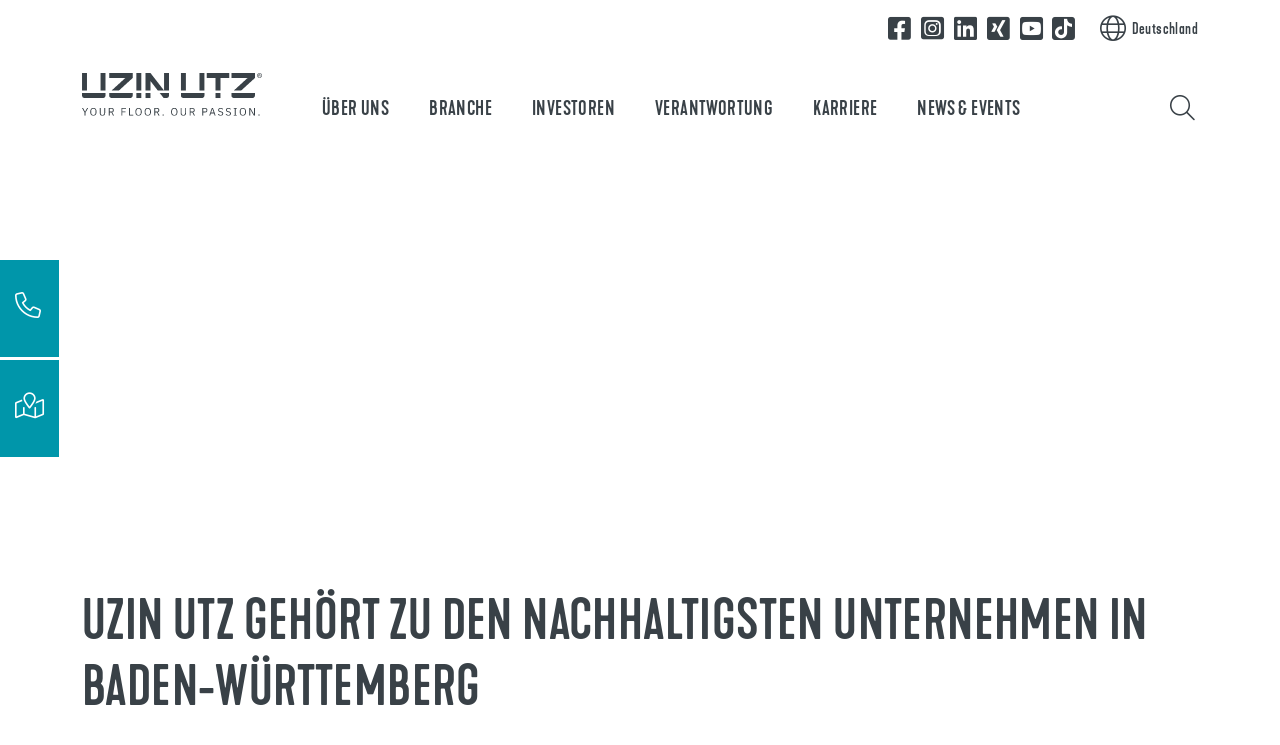

--- FILE ---
content_type: text/html; charset=utf-8
request_url: https://de.uzin-utz.com/detail/news/4921/uzin-utz-gehoert-zu-den-nachhaltigsten-unternehmen-in-baden-wuerttemberg
body_size: 17981
content:
<!DOCTYPE html>
<html lang="de">
	<head>
		<meta charset="utf-8">
		<!-- This website is powered by TYPO3 - inspiring people to share! TYPO3 is a free open source Content Management Framework initially created by Kasper Skaarhoj and licensed under GNU/GPL. TYPO3 is copyright 1998-2025 of Kasper Skaarhoj. Extensions are copyright of their respective owners. Information and contribution at https://typo3.org/ -->
		<title>UZIN UTZ Nachhaltigkeit - Auszeichnung Baden-Württemberg | UZIN UTZ</title>
		<meta name="description" content="UZIN UTZ Nachhaltigkeit - Zu den nachhaltigsten Unternehmen in Baden-Württemberg gewählt ➤ Jetzt entdecken!">
		<meta name="viewport" content="width=device-width, initial-scale=1, shrink-to-fit=no">
		<meta property="og:type" content="website">
		<meta property="og:title" content="UZIN UTZ Nachhaltigkeit - Auszeichnung Baden-W&amp;uuml;rttemberg | UZIN UTZ">
		<meta property="og:description" content="UZIN UTZ Nachhaltigkeit - Zu den nachhaltigsten Unternehmen in Baden-Württemberg gewählt ➤ Jetzt entdecken!">
		<meta property="og:image" content="https://de.uzin-utz.com/fileadmin/_processed_/2/f/csm_Buehnenbild_Umweltpreis_c2b28d8893.png">
		<meta property="og:image:url" content="https://de.uzin-utz.com/fileadmin/_processed_/2/f/csm_Buehnenbild_Umweltpreis_c2b28d8893.png">
		<meta property="og:image:width" content="838">
		<meta property="og:image:height" content="630">
		<meta name="twitter:card" content="summary">
		<meta name="twitter:title" content="UZIN UTZ Nachhaltigkeit - Auszeichnung Baden-W&amp;uuml;rttemberg | UZIN UTZ">
		<meta name="twitter:description" content="UZIN UTZ Nachhaltigkeit - Zu den nachhaltigsten Unternehmen in Baden-Württemberg gewählt ➤ Jetzt entdecken!">
		<meta name="twitter:image" content="https://de.uzin-utz.com/fileadmin/_processed_/2/f/csm_Buehnenbild_Umweltpreis_c2b28d8893.png">
		<meta name="facebook-domain-verification" content="fturpmg1frwc9srdqkv9viqthad2e8">
		<link rel="stylesheet" href="/_assets/3754992d44524578c1f64eaa5e56ede3/Css/Frontend/Brands/uzin_utz.css.1765964290.gzip" media="all">
		<link rel="stylesheet" href="/typo3temp/assets/compressed/merged-fbb81499a5731d6b8e7751cce50320ac-min.css.1766548548.gz" media="all">
		<script src="/_assets/3754992d44524578c1f64eaa5e56ede3/JavaScript/vendor.js.1736951703.gzip"></script>
		<link rel="apple-touch-icon" sizes="57x57" href="/_assets/3754992d44524578c1f64eaa5e56ede3/Icons/Favicons/UzinUtz/apple-icon-57x57.png?v=1656662108">
		<link rel="apple-touch-icon" sizes="60x60" href="/_assets/3754992d44524578c1f64eaa5e56ede3/Icons/Favicons/UzinUtz/apple-icon-60x60.png?v=1656662108">
		<link rel="apple-touch-icon" sizes="72x72" href="/_assets/3754992d44524578c1f64eaa5e56ede3/Icons/Favicons/UzinUtz/apple-icon-72x72.png?v=1656662108">
		<link rel="apple-touch-icon" sizes="76x76" href="/_assets/3754992d44524578c1f64eaa5e56ede3/Icons/Favicons/UzinUtz/apple-icon-76x76.png?v=1656662108">
		<link rel="apple-touch-icon" sizes="114x114" href="/_assets/3754992d44524578c1f64eaa5e56ede3/Icons/Favicons/UzinUtz/apple-icon-114x114.png?v=1656662108">
		<link rel="apple-touch-icon" sizes="120x120" href="/_assets/3754992d44524578c1f64eaa5e56ede3/Icons/Favicons/UzinUtz/apple-icon-120x120.png?v=1656662108">
		<link rel="apple-touch-icon" sizes="144x144" href="/_assets/3754992d44524578c1f64eaa5e56ede3/Icons/Favicons/UzinUtz/apple-icon-144x144.png?v=1656662108">
		<link rel="apple-touch-icon" sizes="152x152" href="/_assets/3754992d44524578c1f64eaa5e56ede3/Icons/Favicons/UzinUtz/apple-icon-152x152.png?v=1656662108">
		<link rel="apple-touch-icon" sizes="180x180" href="/_assets/3754992d44524578c1f64eaa5e56ede3/Icons/Favicons/UzinUtz/apple-icon-180x180.png?v=1656662108">
		<link rel="icon" type="image/png" sizes="192x192" href="/_assets/3754992d44524578c1f64eaa5e56ede3/Icons/Favicons/UzinUtz/android-icon-192x192.png?v=1656662108">
		<link rel="icon" type="image/png" sizes="32x32" href="/_assets/3754992d44524578c1f64eaa5e56ede3/Icons/Favicons/UzinUtz/favicon-32x32.png?v=1656662108">
		<link rel="icon" type="image/png" sizes="96x96" href="/_assets/3754992d44524578c1f64eaa5e56ede3/Icons/Favicons/UzinUtz/favicon-96x96.png?v=1656662108">
		<link rel="icon" type="image/png" sizes="16x16" href="/_assets/3754992d44524578c1f64eaa5e56ede3/Icons/Favicons/UzinUtz/favicon-16x16.png?v=1656662108">
		<link rel="manifest" href="/_assets/3754992d44524578c1f64eaa5e56ede3/Icons/Favicons/UzinUtz/manifest.json?v=1656662108">
		<meta name="msapplication-TileColor" content="#ffffff">
		<meta name="msapplication-TileImage" content="/_assets/3754992d44524578c1f64eaa5e56ede3/Icons/Favicons/UzinUtz/ms-icon-144x144.png?v=1656662108">
		<meta name="theme-color" content="#ffffff">
		<link rel="preload" href="/_assets/3754992d44524578c1f64eaa5e56ede3/Fonts/IBMPlexSans/IBMPlexSans-Regular.woff2" as="font" type="font/woff2" crossorigin>
		<link rel="preload" href="/_assets/3754992d44524578c1f64eaa5e56ede3/Fonts/IBMPlexSans/IBMPlexSans-Bold.woff2" as="font" type="font/woff2" crossorigin>
		<link rel="preload" href="/_assets/3754992d44524578c1f64eaa5e56ede3/Fonts/KapraNeueMedium/kapraneue-medium-webfont.woff2" as="font" type="font/woff2" crossorigin>
		<link rel="preload" href="/_assets/3754992d44524578c1f64eaa5e56ede3/Fonts/FontAwesome/fa-light-300.woff2" as="font" type="font/woff2" crossorigin>
		<link rel="preload" href="/_assets/3754992d44524578c1f64eaa5e56ede3/Fonts/FontAwesome/fa-brands-400.woff2" as="font" type="font/woff2" crossorigin>
		<script> window.lazySizesConfig = window.lazySizesConfig || {}; window.lazySizesConfig.customMedia = { '--extra-small': '(max-width: 575px)', '--small': '(max-width: 767px)', '--medium': '(max-width: 991px)', '--large': '(max-width: 1199px)' }; window.lazySizesConfig.loadMode = 1; window.lazySizesConfig.expand = 10; FontAwesomeConfig = { autoReplaceSvg: 'nest' } </script>
		<link rel="preload" as="style" href="https://de.uzin-utz.com/fileadmin/sg_cookie_optin/siteroot-1397/cookieOptin.css?1755777389" media="all" crossorigin="anonymous">
		<link rel="stylesheet" href="https://de.uzin-utz.com/fileadmin/sg_cookie_optin/siteroot-1397/cookieOptin.css?1755777389" media="all" crossorigin="anonymous">
		<script id="cookieOptinData" type="application/json">{"cookieGroups":[{"groupName":"essential","label":"Essentiell","description":"Essentielle Cookies werden f\u00fcr grundlegende Funktionen der Webseite ben\u00f6tigt. Dadurch ist gew\u00e4hrleistet, dass die Webseite einwandfrei funktioniert.","required":true,"cookieData":[{"Name":"cookie_optin","Provider":"sgalinski","Purpose":"Dieses Cookie wird verwendet, um Ihre Cookie-Einstellungen f\u00fcr diese Website zu speichern.","Lifetime":"1 Jahr","index":0,"crdate":1743084364,"tstamp":1755777384,"pseudo":false},{"Name":"fe_typo_user","Provider":"uzin-utz.com","Purpose":"Speichert Sitzungs-IDs, um eingeloggte Benutzer:innen zu erkennen, Formulareingaben zu sichern und die Navigation zwischen Seiten zu erm\u00f6glichen.","Lifetime":"Session","index":1,"crdate":1755777086,"tstamp":1755777384,"pseudo":false},{"Name":"be_typo_user","Provider":"uzin-utz.com","Purpose":"Speichert Sitzungs-IDs, um eingeloggte Benutzer:innen zu erkennen, Formulareingaben zu sichern und die Navigation zwischen Seiten zu erm\u00f6glichen.","Lifetime":"Session","index":2,"crdate":1755777086,"tstamp":1755777384,"pseudo":false},{"Name":"be_lastLoginProvider","Provider":"uzin-utz.com","Purpose":"Speichert Sitzungs-IDs, um eingeloggte Benutzer:innen zu erkennen, Formulareingaben zu sichern und die Navigation zwischen Seiten zu erm\u00f6glichen.","Lifetime":"Session","index":3,"crdate":1755777086,"tstamp":1755777384,"pseudo":false}],"scriptData":[],"loadingHTML":"","loadingJavaScript":""},{"groupName":"analytics","label":"Google Analytics","description":"Diese Gruppe umfasst alle Skripte, die f\u00fcr die analytische Nachverfolgung und zugeh\u00f6rigen Cookies notwendig sind. Diese Cookies helfen uns, die Benutzerfreundlichkeit unserer Website zu verbessern, und die Handhabung unserer Webseite zu vereinfachen.","googleService":1,"googleName":"analytics_storage","dependentGroups":"","dependentGroupTitles":"","required":false,"cookieData":[{"Name":"_ga,_gid,_ga_G-L231M0D8E4","Provider":"Google Ireland Limited, Gordon House, Barrow Street, Dublin 4, Ireland","Purpose":"Cookie von Google f\u00fcr Website-Analysen. Erzeugt statistische Daten dar\u00fcber, wie der Besucher die Website nutzt. Google Analytics wird nur dann aktiviert, wenn neben der Zustimmung f\u00fcr Google Analytics auch die Zustimmung f\u00fcr Google Tag Manager gegeben ist.","Lifetime":"25 Monate","index":0,"crdate":1689054836,"tstamp":1755777086,"pseudo":false}],"scriptData":[{"title":"Script Name: Google Tag Manager","script":"document.TagManagerLoaded = document.TagManagerLoaded || 0;\r\nif (!document.TagManagerLoaded) {\r\n document.TagManagerLoaded = 1;\r\n (function(w,d,s,l,i){w[l]=w[l]||[];w[l].push({'gtm.start': new Date().getTime(),event:'gtm.js'});var f=d.getElementsByTagName(s)[0], j=d.createElement(s),dl=l!='dataLayer'?'&l='+l:'';j.async=true;j.src='\/\/www.googletagmanager.com\/gtm.js?id='+i+dl;f.parentNode.insertBefore(j,f);})(window,document,'script','dataLayer','GTM-P562');\r\n}","html":"","index":0},{"title":"matomo","script":"var _paq = window._paq = window._paq || [];\r\n\/* tracker methods like \"setCustomDimension\" should be called before \"trackPageView\" *\/\r\n _paq.push(['trackPageView']);\r\n _paq.push(['enableLinkTracking']);\r\n (function() {\r\n var u=\"\/\/central.uzin-utz.com\/services\/analytics\/\";\r\n _paq.push(['setTrackerUrl', u+'matomo.php']);\r\n _paq.push(['setSiteId', '105']);\r\n var d=document, g=d.createElement('script'), s=d.getElementsByTagName('script')[0];\r\n g.async=true; g.src=u+'matomo.js'; s.parentNode.insertBefore(g,s);\r\n })();","html":"","index":1}],"loadingHTML":"","loadingJavaScript":"https:\/\/de.uzin-utz.com\/fileadmin\/sg_cookie_optin\/siteroot-1397\/analytics-0.js","crdate":1596793371,"tstamp":1755777384},{"groupName":"facebook","label":"Werbung","description":"Diese Gruppe erm\u00f6glicht uns, das Tracking von Social Media. Es soll uns dabei unterst\u00fctzen relevante Werbung zu messen und zu personalisieren.","googleService":1,"googleName":"analytics_storage","dependentGroups":"","dependentGroupTitles":"","required":false,"cookieData":[{"Name":"bcookie","Provider":"linkedin.com","Purpose":"Diese Domain geh\u00f6rt der Business-Networking-Plattform LinkedIn. Sie fungiert in der Regel als Drittanbieter-Host, bei dem Website-Besitzer eine ihrer Schaltfl\u00e4chen zum Teilen von Inhalten auf ihren Seiten platziert haben, obwohl ihre Inhalte und Dienste auch auf andere Weise eingebettet sein k\u00f6nnen. Obwohl solche Schaltfl\u00e4chen der Website, auf der sie sich befinden, zus\u00e4tzliche Funktionen verleihen, werden Cookies gesetzt, unabh\u00e4ngig davon, ob der Besucher ein aktives Linkedin-Profil hat oder den Gesch\u00e4ftsbedingungen zugestimmt hat. Aus diesem Grund wird sie in erster Linie als Tracking\/Targeting-Domain eingestuft.","Lifetime":"6 Monate","index":0,"crdate":1702387421,"tstamp":1743084364,"pseudo":false},{"Name":"lang","Provider":"linkedin.com","Purpose":"Diese Domain geh\u00f6rt der Business-Networking-Plattform LinkedIn. Sie fungiert in der Regel als Drittanbieter-Host, bei dem Website-Besitzer eine ihrer Schaltfl\u00e4chen zum Teilen von Inhalten auf ihren Seiten platziert haben, obwohl ihre Inhalte und Dienste auch auf andere Weise eingebettet sein k\u00f6nnen. Obwohl solche Schaltfl\u00e4chen der Website, auf der sie sich befinden, zus\u00e4tzliche Funktionen verleihen, werden Cookies gesetzt, unabh\u00e4ngig davon, ob der Besucher ein aktives Linkedin-Profil hat oder den Gesch\u00e4ftsbedingungen zugestimmt hat. Aus diesem Grund wird sie in erster Linie als Tracking\/Targeting-Domain eingestuft.","Lifetime":"Session","index":1,"crdate":1702387421,"tstamp":1743084364,"pseudo":false},{"Name":"li_gc","Provider":"linkedin.com","Purpose":"Diese Domain geh\u00f6rt der Business-Networking-Plattform LinkedIn. Sie fungiert in der Regel als Drittanbieter-Host, bei dem Website-Besitzer eine ihrer Schaltfl\u00e4chen zum Teilen von Inhalten auf ihren Seiten platziert haben, obwohl ihre Inhalte und Dienste auch auf andere Weise eingebettet sein k\u00f6nnen. Obwohl solche Schaltfl\u00e4chen der Website, auf der sie sich befinden, zus\u00e4tzliche Funktionen verleihen, werden Cookies gesetzt, unabh\u00e4ngig davon, ob der Besucher ein aktives Linkedin-Profil hat oder den Gesch\u00e4ftsbedingungen zugestimmt hat. Aus diesem Grund wird sie in erster Linie als Tracking\/Targeting-Domain eingestuft.","Lifetime":"730 Tage","index":2,"crdate":1702387421,"tstamp":1743084364,"pseudo":false},{"Name":"UserMatchHistory","Provider":"linkedin.com","Purpose":"Diese Domain geh\u00f6rt der Business-Networking-Plattform LinkedIn. Sie fungiert in der Regel als Drittanbieter-Host, bei dem Website-Besitzer eine ihrer Schaltfl\u00e4chen zum Teilen von Inhalten auf ihren Seiten platziert haben, obwohl ihre Inhalte und Dienste auch auf andere Weise eingebettet sein k\u00f6nnen. Obwohl solche Schaltfl\u00e4chen der Website, auf der sie sich befinden, zus\u00e4tzliche Funktionen verleihen, werden Cookies gesetzt, unabh\u00e4ngig davon, ob der Besucher ein aktives Linkedin-Profil hat oder den Gesch\u00e4ftsbedingungen zugestimmt hat. Aus diesem Grund wird sie in erster Linie als Tracking\/Targeting-Domain eingestuft.","Lifetime":"30 Tage","index":3,"crdate":1702387421,"tstamp":1743084364,"pseudo":false},{"Name":"AnalyticsSyncHistory","Provider":"linkedin.com","Purpose":"Diese Domain geh\u00f6rt der Business-Networking-Plattform LinkedIn. Sie fungiert in der Regel als Drittanbieter-Host, bei dem Website-Besitzer eine ihrer Schaltfl\u00e4chen zum Teilen von Inhalten auf ihren Seiten platziert haben, obwohl ihre Inhalte und Dienste auch auf andere Weise eingebettet sein k\u00f6nnen. Obwohl solche Schaltfl\u00e4chen der Website, auf der sie sich befinden, zus\u00e4tzliche Funktionen verleihen, werden Cookies gesetzt, unabh\u00e4ngig davon, ob der Besucher ein aktives Linkedin-Profil hat oder den Gesch\u00e4ftsbedingungen zugestimmt hat. Aus diesem Grund wird sie in erster Linie als Tracking\/Targeting-Domain eingestuft.","Lifetime":"30 Tage","index":4,"crdate":1702387421,"tstamp":1743084364,"pseudo":false},{"Name":"","Provider":"","Purpose":"","Lifetime":"","index":5,"crdate":"","tstamp":"","pseudo":true}],"scriptData":[],"loadingHTML":"","loadingJavaScript":"","crdate":1596793371,"tstamp":1755777384},{"groupName":"functional","label":"Funktional","description":"Wir verwenden diese Cookies, um die Funktionalit\u00e4t zu verbessern und eine Personalisierung zu erm\u00f6glichen, wie z.B. Live-Chats und Google Maps.","googleService":1,"googleName":"analytics_storage","dependentGroups":"","dependentGroupTitles":"","required":false,"cookieData":[{"Name":"NID","Provider":"Google","Purpose":"Das Cookie wird von Google gesetzt. Das Cookie NID wird verwendet um \r\neine personalisierte automatische Vervollst\u00e4ndigung zu gew\u00e4hren. Das Cookie kommt bei unseren Google Maps Systemen zum Einsatz.","Lifetime":"6 Monate","index":0,"crdate":1653982942,"tstamp":1743084364,"pseudo":false},{"Name":"_GRECAPTCHA","Provider":"Google","Purpose":"Das Cookie wird von Google gesetzt. Das Cookie _GRECAPTCHA wird verwendet um \r\ndas reCAPTCHA von Google einzubinden. Das Cookie kommt bei unseren Job-Formularen zum Einsatz.","Lifetime":"6 Monate","index":1,"crdate":1692978122,"tstamp":1743084364,"pseudo":false},{"Name":"","Provider":"","Purpose":"","Lifetime":"","index":2,"crdate":"","tstamp":"","pseudo":true}],"scriptData":[{"title":"Chatbot","script":"<script>\r\ndocument.addEventListener(\"DOMContentLoaded\", function() {\r\n \/\/ Funktion zum Laden des Chatbot-Widgets\r\n function loadChatbotWidget() {\r\n \/\/ Widget-Ladecode\r\n (function(w, d, s, o, f, js, fjs) {\r\n js = d.createElement(s);\r\n fjs = d.getElementsByTagName(s)[0];\r\n js.id = o;\r\n js.src = f;\r\n js.async = 1;\r\n fjs.parentNode.insertBefore(js, fjs);\r\n js = d.createElement(\"div\");\r\n js.id = \"fini-widget-root\";\r\n d.body.appendChild(js);\r\n w.finiWidgetOptions = {\r\n widgetId: \"fYVO2SDr1L\",\r\n mode: \"widget\" \/\/ \"widget\" | \"standalone\"\r\n };\r\n })(window, document, \"script\", \"FiniWidget\", \"https:\/\/storage.googleapis.com\/fini-widget\/assets\/fini-widget-prod.min.js\");\r\n }\r\n\r\n \/\/ Funktion, um den Cookie-Zustand zu \u00fcberpr\u00fcfen\r\n function checkCookieConsent(cookieName) {\r\n return document.cookie.includes(cookieName + '=true');\r\n }\r\n\r\n \/\/ Hauptlogik zur \u00dcberpr\u00fcfung der Cookie-Zustimmung und zum Laden des Widgets\r\n function initWidgetBasedOnConsent() {\r\n \/\/ \u00dcberpr\u00fcft, ob der Cookie f\u00fcr funktionale Cookies gesetzt ist\r\n if (checkCookieConsent('FunktionaleCookies')) {\r\n loadChatbotWidget();\r\n } else {\r\n \/\/ Event-Listener f\u00fcr die Zustimmungsschaltfl\u00e4che\r\n var consentButton = document.querySelector('.sg-cookie-optin-box-button-accept-all'); \/\/ Selector anpassen\r\n if (consentButton) {\r\n consentButton.addEventListener('click', loadChatbotWidget);\r\n }\r\n }\r\n }\r\n\r\n \/\/ Initialisiere die \u00dcberpr\u00fcfung und das Laden basierend auf der Cookie-Zustimmung\r\n initWidgetBasedOnConsent();\r\n});\r\n<\/script>","html":"","index":0}],"loadingHTML":"","loadingJavaScript":"https:\/\/de.uzin-utz.com\/fileadmin\/sg_cookie_optin\/siteroot-1397\/functional-0.js","crdate":1596793371,"tstamp":1755777384},{"groupName":"advertising","label":"Werbung","description":"Diese Cookies werden von Drittanbietern wie Google Ads und Facebook gesetzt. Sie dienen dazu, das Verhalten von Besucher:innen auf der Website zu analysieren, um die Wirksamkeit von Werbekampagnen zu messen und personalisierte Werbung auszuspielen.\r\n\u00dcber eindeutige Kennungen wird erfasst, welche Anzeigen angeklickt wurden und welche Aktionen auf der Website danach erfolgen (z. B. K\u00e4ufe oder Anfragen). Dadurch k\u00f6nnen wir unsere Werbung gezielter ausspielen und Kosten optimieren. Die Speicherung erfolgt in der Regel f\u00fcr einen Zeitraum von 30 Tagen bis zu 1 Jahr \u2013 abh\u00e4ngig vom Cookie.","googleService":3,"googleName":"analytics_storage, ad_storage, ad_personalization, ad_user_data","dependentGroups":"tag_manager","dependentGroupTitles":"","required":false,"cookieData":[],"scriptData":[],"loadingHTML":"","loadingJavaScript":"","crdate":1755777086,"tstamp":1755777384},{"groupName":"iframes","label":"Externe Inhalte","description":"Wir verwenden auf unserer Website externe Inhalte, um Ihnen zus\u00e4tzliche Informationen anzubieten.","required":false,"cookieData":[]}],"cssData":{"color_box":"#ffffff","color_headline":"#0096aa","color_text":"#3c4650","color_confirmation_background":"#0096aa","color_confirmation_text":"#ffffff","color_checkbox":"#0096aa","color_checkbox_required":"#777d84","color_button_all":"#0096aa","color_button_all_hover":"#04bedb","color_button_all_text":"#ffffff","color_button_specific":"#777d84","color_button_specific_hover":"#d7d7d7","color_button_specific_text":"#ffffff","color_button_essential":"#777d84","color_button_essential_hover":"#d7d7d7","color_button_essential_text":"#ffffff","color_button_close":"#ffffff","color_button_close_hover":"#ffffff","color_button_close_text":"#373737","color_list":"#777d84","color_list_text":"#ffffff","color_table":"#ffffff","color_Table_data_text":"#373737","color_table_header":"#f3f3f3","color_table_header_text":"#373737","color_full_box":"#143D59","color_full_headline":"#FFFFFF","color_full_text":"#FFFFFF","color_full_button_close":"#143D59","color_full_button_close_hover":"#143D59","color_full_button_close_text":"#FFFFFF","iframe_color_consent_box_background":"#d6d6d6","iframe_color_button_load_one":"#777d84","iframe_color_button_load_one_hover":"#0096aa","iframe_color_button_load_one_text":"#ffffff","iframe_color_open_settings":"#777d84","banner_color_box":"#DDDDDD","banner_color_text":"#373737","banner_color_link_text":"#373737","banner_color_button_settings":"#A5A5A5","banner_color_button_settings_hover":"#D7D7D7","banner_color_button_settings_text":"#FFFFFF","banner_color_button_accept_essential":"#575757","banner_color_button_accept_essential_hover":"#929292","banner_color_button_accept_essential_text":"#FFFFFF","banner_color_button_accept":"#0096aa","banner_color_button_accept_hover":"#0096aa","banner_color_button_accept_text":"#FFFFFF","color_fingerprint_image":"#FFFFFF","color_fingerprint_background":"#0096aa"},"footerLinks":[{"url":"\/impressum?disableOptIn=1&cHash=9f547bae938e588144adb5cccca40c69","name":"Impressum","uid":1520,"index":0},{"url":"\/datenschutzerklaerung?disableOptIn=1&cHash=2e9fd6e433414638c3fcfb276f00bf0c","name":"Datenschutzerkl\u00e4rung","uid":17160,"index":1}],"iFrameGroup":{"groupName":"iframes","label":"Externe Inhalte","description":"Wir verwenden auf unserer Website externe Inhalte, um Ihnen zus\u00e4tzliche Informationen anzubieten.","required":false,"cookieData":[]},"settings":{"banner_enable":false,"banner_force_min_width":0,"version":1,"banner_position":0,"banner_show_settings_button":true,"cookie_lifetime":365,"session_only_essential_cookies":true,"iframe_enabled":true,"minify_generated_data":true,"show_button_close":false,"activate_testing_mode":false,"disable_powered_by":true,"disable_for_this_language":false,"set_cookie_for_domain":"","save_history_webhook":"https:\/\/de.uzin-utz.com\/?saveOptinHistory","cookiebanner_whitelist_regex":"","banner_show_again_interval":14,"identifier":1397,"language":0,"render_assets_inline":false,"consider_do_not_track":false,"domains_to_delete_cookies_for":"","subdomain_support":false,"overwrite_baseurl":"","unified_cookie_name":true,"disable_usage_statistics":false,"fingerprint_position":1,"iframe_replacement_background_image":"","monochrome_enabled":true,"show_fingerprint":false,"disable_automatic_loading":false,"auto_action_for_bots":0},"textEntries":{"header":"Datenschutzeinstellungen","description":"Auf unserer Webseite werden Cookies verwendet. Einige davon werden zwingend ben\u00f6tigt, w\u00e4hrend es uns andere erm\u00f6glichen, Ihre Nutzererfahrung auf unserer Webseite zu verbessern. Daten werden teilweise in die USA \u00fcbertragen, wo andere Datenschutzvorschriften als in der EU gelten k\u00f6nnen. Weitere Details finden Sie in unserer <a style=\"text-decoration: underline;\" href=\"https:\/\/de.uzin-utz.com\/datenschutzerklaerung?disableOptIn=1\" target=\"_blank\">Datenschutzerkl\u00e4rung<\/a>.","accept_all_text":"Alle akzeptieren","accept_specific_text":"Speichern & schlie\u00dfen","accept_essential_text":"Nur essentielle Cookies akzeptieren","extend_box_link_text":"Weitere Informationen anzeigen","extend_box_link_text_close":"Weitere Informationen verstecken","extend_table_link_text":"Cookie-Informationen anzeigen","extend_table_link_text_close":"Cookie-Informationen verstecken","cookie_name_text":"Name","cookie_provider_text":"Anbieter","cookie_purpose_text":"Zweck","cookie_lifetime_text":"Laufzeit","iframe_button_allow_all_text":"Alle externen Inhalte erlauben","iframe_button_allow_one_text":"Einmalig erlauben","iframe_button_reject_text":"Nicht erlauben","iframe_button_load_one_text":"Externen Inhalt laden","iframe_open_settings_text":"Einstellungen anzeigen","iframe_button_load_one_description":"","banner_button_accept_text":"Akzeptieren","banner_button_accept_essential_text":"Reject","banner_button_settings_text":"Einstellungen","banner_description":"Auf unserer Webseite werden Cookies verwendet. Einige davon werden zwingend ben\u00f6tigt, w\u00e4hrend es uns andere erm\u00f6glichen, Ihre Nutzererfahrung auf unserer Webseite zu verbessern.","save_confirmation_text":"Cookie-Einstellungen erfolgreich gespeichert","user_hash_text":"User-Hash","dependent_groups_text":"Abh\u00e4ngig von:"},"placeholders":{"iframe_consent_description":"<p class=\"sg-cookie-optin-box-flash-message\"><\/p>"},"mustacheData":{"template":{"template_html":"<!--googleoff: index-->\r\n<div data-nosnippet class=\"sg-cookie-optin-box\">\r\n\t{{#settings.show_button_close}}\r\n\t\t<span class=\"sg-cookie-optin-box-close-button\">\u2715<\/span>\r\n\t{{\/settings.show_button_close}}\r\n\r\n\t<strong class=\"sg-cookie-optin-box-header\">{{{textEntries.header}}}<\/strong>\r\n\t<p class=\"sg-cookie-optin-box-description\">{{{textEntries.description}}}<\/p>\r\n\r\n\t<ul class=\"sg-cookie-optin-box-cookie-list\">\r\n\t\t{{#cookieGroups}}\r\n\t\t\t<li class=\"sg-cookie-optin-box-cookie-list-item\">\r\n\t\t\t\t<label >\r\n\t\t\t\t\t<input class=\"sg-cookie-optin-checkbox\"\r\n\t\t\t\t\t type=\"checkbox\"\r\n\t\t\t\t\t name=\"cookies[]\"\r\n\t\t\t\t\t value=\"{{groupName}}\"\r\n\t\t\t\t\t {{#required}}checked=\"1\"{{\/required}}\r\n\t\t\t\t\t {{#required}}disabled=\"1\"{{\/required}}>\r\n\t\t\t\t\t<span class=\"sg-cookie-optin-checkbox-label\" role=\"checkbox\">{{{label}}}<\/span>\r\n\t\t\t\t<\/label>\r\n\t\t\t<\/li>\r\n\t\t{{\/cookieGroups}}\r\n\t<\/ul>\r\n\r\n\t<div class=\"sg-cookie-optin-box-button\">\r\n\t\t<button class=\"sg-cookie-optin-box-button-accept-all\">{{{textEntries.accept_all_text}}}<\/button>\r\n\t\t<button class=\"sg-cookie-optin-box-button-accept-specific\">{{{textEntries.accept_specific_text}}}<\/button>\r\n\t\t<button class=\"sg-cookie-optin-box-button-accept-essential\">{{{textEntries.accept_essential_text}}}<\/button>\r\n\t<\/div>\r\n\r\n\t<ul class=\"sg-cookie-optin-box-cookie-detail-list\" aria-hidden=\"true\">\r\n\t\t{{#cookieGroups}}\r\n\t\t\t<li class=\"sg-cookie-optin-box-cookie-detail-list-item\">\r\n\t\t\t\t<strong class=\"sg-cookie-optin-box-cookie-detail-header\">{{{label}}}<\/strong>\r\n\t\t\t\t<p class=\"sg-cookie-optin-box-cookie-detail-description\">{{{description}}}<\/p>\r\n\r\n\t\t\t\t<div class=\"sg-cookie-optin-box-cookie-detail-sublist\" aria-hidden=\"true\">\r\n\t\t\t\t\t<table>\r\n\t\t\t\t\t\t<tbody>\r\n\t\t\t\t\t\t\t{{#cookieData}}\r\n\t\t\t\t\t\t\t\t{{^pseudo}}\r\n\t\t\t\t\t\t\t\t\t{{#index}}<tr class=\"divider\"><td colspan=\"2\">&nbsp;<\/td><\/tr>{{\/index}}\r\n\t\t\t\t\t\t\t\t\t<tr>\r\n\t\t\t\t\t\t\t\t\t\t<th>{{{textEntries.cookie_name_text}}}<\/th>\r\n\t\t\t\t\t\t\t\t\t\t<td>{{{Name}}}<\/td>\r\n\t\t\t\t\t\t\t\t\t<\/tr>\r\n\t\t\t\t\t\t\t\t\t<tr>\r\n\t\t\t\t\t\t\t\t\t\t<th>{{{textEntries.cookie_provider_text}}}<\/th>\r\n\t\t\t\t\t\t\t\t\t\t<td>{{{Provider}}}<\/td>\r\n\t\t\t\t\t\t\t\t\t<\/tr>\r\n\t\t\t\t\t\t\t\t\t<tr>\r\n\t\t\t\t\t\t\t\t\t\t<th>{{{textEntries.cookie_lifetime_text}}}<\/th>\r\n\t\t\t\t\t\t\t\t\t\t<td>{{{Lifetime}}}<\/td>\r\n\t\t\t\t\t\t\t\t\t<\/tr>\r\n\t\t\t\t\t\t\t\t\t<tr>\r\n\t\t\t\t\t\t\t\t\t\t<th>{{{textEntries.cookie_purpose_text}}}<\/th>\r\n\t\t\t\t\t\t\t\t\t\t<td class=\"sg-cookie-optin-box-table-reason\">{{{Purpose}}}<\/td>\r\n\t\t\t\t\t\t\t\t\t<\/tr>\r\n\t\t\t\t\t\t\t\t{{\/pseudo}}\r\n\t\t\t\t\t\t\t{{\/cookieData}}\r\n\t\t\t\t\t\t<\/tbody>\r\n\t\t\t\t\t<\/table>\r\n\t\t\t\t<\/div>\r\n\r\n\t\t\t\t{{#cookieData}}\r\n\t\t\t\t\t{{^index}}<a role=\"button\" class=\"sg-cookie-optin-box-sublist-open-more-link\" href=\"#\">{{{textEntries.extend_table_link_text}}}\r\n\t\t\t\t\t\t<span>\r\n\t\t\t\t\t\t\t<svg style=\"margin-bottom: 6px;\" class=\"sg-cookie-optin-box-sublist-open-more-symbol\" fill='currentColor' xmlns='http:\/\/www.w3.org\/2000\/svg'\r\n\t\t\t\t\t\t\t\t viewBox='0 0 512 512'>\r\n\t\t\t\t\t\t\t\t<path d='M504 256c0 137-111 248-248 248S8 393 8 256 119 8 256 8s248 111 248 248zM273 369.9l135.5-135.5c9.4-9.4 9.4-24.6 0-33.9l-17-17c-9.4-9.4-24.6-9.4-33.9 0L256 285.1 154.4 183.5c-9.4-9.4-24.6-9.4-33.9 0l-17 17c-9.4 9.4-9.4 24.6 0 33.9L239 369.9c9.4 9.4 24.6 9.4 34 0z'\/>\r\n\t\t\t\t\t\t\t<\/svg>\r\n\t\t\t\t\t\t<\/span>\r\n\t\t\t\t\t<\/a>{{\/index}}\r\n\t\t\t\t{{\/cookieData}}\r\n\t\t\t<\/li>\r\n\t\t{{\/cookieGroups}}\r\n\t<\/ul>\r\n\r\n\t<div class=\"sg-cookie-optin-box-open-more\" style=\"display: flex; justify-content: center;\">\r\n\t\t<a class=\"sg-cookie-optin-box-open-more-link\" style=\"display: flex; gap: 6px;\" href=\"#\">{{{textEntries.extend_box_link_text}}}\r\n\t\t\t<span style=\"margin-top: -3px;\">\r\n\t\t\t\t<svg class=\"sg-cookie-optin-box-sublist-open-more-symbol\" fill='currentColor' xmlns='http:\/\/www.w3.org\/2000\/svg'\r\n\t\t\t\t\t viewBox='0 0 512 512'>\r\n\t\t\t\t\t<path d='M504 256c0 137-111 248-248 248S8 393 8 256 119 8 256 8s248 111 248 248zM273 369.9l135.5-135.5c9.4-9.4 9.4-24.6 0-33.9l-17-17c-9.4-9.4-24.6-9.4-33.9 0L256 285.1 154.4 183.5c-9.4-9.4-24.6-9.4-33.9 0l-17 17c-9.4 9.4-9.4 24.6 0 33.9L239 369.9c9.4 9.4 24.6 9.4 34 0z'\/>\r\n\t\t\t\t<\/svg>\r\n\t\t\t<\/span>\r\n\t\t<\/a>\r\n\t<\/div>\r\n\r\n\t<div class=\"sg-cookie-optin-box-footer\">\r\n\t\t<div class=\"sg-cookie-optin-box-copyright\">\r\n\t\t\t<a class=\"sg-cookie-optin-box-copyright-link{{#settings.disable_powered_by}} sg-cookie-optin-box-copyright-link-hidden{{\/settings.disable_powered_by}}\"\r\n\t\t\t href=\"https:\/\/www.sgalinski.de\/typo3-produkte-webentwicklung\/sgalinski-cookie-optin\/\"\r\n\t\t\t rel=\"noopener\"\r\n\t\t\t target=\"_blank\">\r\n\t\t\t\tPowered by<br>sgalinski Cookie Consent\r\n\t\t\t<\/a>\r\n\t\t<\/div>\r\n\r\n\t\t<div class=\"sg-cookie-optin-box-footer-links\">\r\n\t\t\t{{#footerLinks}}\r\n\t\t\t\t{{#index}}\r\n\t\t\t\t\t<span class=\"sg-cookie-optin-box-footer-divider\"> | <\/span>\r\n\t\t\t\t{{\/index}}\r\n\r\n\t\t\t\t<a class=\"sg-cookie-optin-box-footer-link\" href=\"{{url}}\" target=\"_blank\">{{{name}}}<\/a>\r\n\t\t\t{{\/footerLinks}}\r\n\t\t<\/div>\r\n\r\n\t\t<div class=\"sg-cookie-optin-box-footer-user-hash-container\">\r\n\t\t\t{{{textEntries.user_hash_text}}}: <span class=\"sg-cookie-optin-box-footer-user-hash\"><\/span>\r\n\t\t<\/div>\r\n\t<\/div>\r\n<\/div>\r\n<!--googleon: index-->\r\n","template_overwritten":1,"template_selection":0,"markup":"<!--googleoff: index-->\r\n<div data-nosnippet class=\"sg-cookie-optin-box\">\r\n\r\n\t<strong class=\"sg-cookie-optin-box-header\">Datenschutzeinstellungen<\/strong>\r\n\t<p class=\"sg-cookie-optin-box-description\">Auf unserer Webseite werden Cookies verwendet. Einige davon werden zwingend ben\u00f6tigt, w\u00e4hrend es uns andere erm\u00f6glichen, Ihre Nutzererfahrung auf unserer Webseite zu verbessern. Daten werden teilweise in die USA \u00fcbertragen, wo andere Datenschutzvorschriften als in der EU gelten k\u00f6nnen. Weitere Details finden Sie in unserer <a style=\"text-decoration: underline;\" href=\"https:\/\/de.uzin-utz.com\/datenschutzerklaerung?disableOptIn=1\" target=\"_blank\">Datenschutzerkl\u00e4rung<\/a>.<\/p>\r\n\r\n\t<ul class=\"sg-cookie-optin-box-cookie-list\">\r\n\t\t\t<li class=\"sg-cookie-optin-box-cookie-list-item\">\r\n\t\t\t\t<label >\r\n\t\t\t\t\t<input class=\"sg-cookie-optin-checkbox\"\r\n\t\t\t\t\t type=\"checkbox\"\r\n\t\t\t\t\t name=\"cookies[]\"\r\n\t\t\t\t\t value=\"essential\"\r\n\t\t\t\t\t checked=\"1\"\r\n\t\t\t\t\t disabled=\"1\">\r\n\t\t\t\t\t<span class=\"sg-cookie-optin-checkbox-label\" role=\"checkbox\">Essentiell<\/span>\r\n\t\t\t\t<\/label>\r\n\t\t\t<\/li>\r\n\t\t\t<li class=\"sg-cookie-optin-box-cookie-list-item\">\r\n\t\t\t\t<label >\r\n\t\t\t\t\t<input class=\"sg-cookie-optin-checkbox\"\r\n\t\t\t\t\t type=\"checkbox\"\r\n\t\t\t\t\t name=\"cookies[]\"\r\n\t\t\t\t\t value=\"analytics\"\r\n\t\t\t\t\t \r\n\t\t\t\t\t >\r\n\t\t\t\t\t<span class=\"sg-cookie-optin-checkbox-label\" role=\"checkbox\">Google Analytics<\/span>\r\n\t\t\t\t<\/label>\r\n\t\t\t<\/li>\r\n\t\t\t<li class=\"sg-cookie-optin-box-cookie-list-item\">\r\n\t\t\t\t<label >\r\n\t\t\t\t\t<input class=\"sg-cookie-optin-checkbox\"\r\n\t\t\t\t\t type=\"checkbox\"\r\n\t\t\t\t\t name=\"cookies[]\"\r\n\t\t\t\t\t value=\"facebook\"\r\n\t\t\t\t\t \r\n\t\t\t\t\t >\r\n\t\t\t\t\t<span class=\"sg-cookie-optin-checkbox-label\" role=\"checkbox\">Werbung<\/span>\r\n\t\t\t\t<\/label>\r\n\t\t\t<\/li>\r\n\t\t\t<li class=\"sg-cookie-optin-box-cookie-list-item\">\r\n\t\t\t\t<label >\r\n\t\t\t\t\t<input class=\"sg-cookie-optin-checkbox\"\r\n\t\t\t\t\t type=\"checkbox\"\r\n\t\t\t\t\t name=\"cookies[]\"\r\n\t\t\t\t\t value=\"functional\"\r\n\t\t\t\t\t \r\n\t\t\t\t\t >\r\n\t\t\t\t\t<span class=\"sg-cookie-optin-checkbox-label\" role=\"checkbox\">Funktional<\/span>\r\n\t\t\t\t<\/label>\r\n\t\t\t<\/li>\r\n\t\t\t<li class=\"sg-cookie-optin-box-cookie-list-item\">\r\n\t\t\t\t<label >\r\n\t\t\t\t\t<input class=\"sg-cookie-optin-checkbox\"\r\n\t\t\t\t\t type=\"checkbox\"\r\n\t\t\t\t\t name=\"cookies[]\"\r\n\t\t\t\t\t value=\"advertising\"\r\n\t\t\t\t\t \r\n\t\t\t\t\t >\r\n\t\t\t\t\t<span class=\"sg-cookie-optin-checkbox-label\" role=\"checkbox\">Werbung<\/span>\r\n\t\t\t\t<\/label>\r\n\t\t\t<\/li>\r\n\t\t\t<li class=\"sg-cookie-optin-box-cookie-list-item\">\r\n\t\t\t\t<label >\r\n\t\t\t\t\t<input class=\"sg-cookie-optin-checkbox\"\r\n\t\t\t\t\t type=\"checkbox\"\r\n\t\t\t\t\t name=\"cookies[]\"\r\n\t\t\t\t\t value=\"iframes\"\r\n\t\t\t\t\t \r\n\t\t\t\t\t >\r\n\t\t\t\t\t<span class=\"sg-cookie-optin-checkbox-label\" role=\"checkbox\">Externe Inhalte<\/span>\r\n\t\t\t\t<\/label>\r\n\t\t\t<\/li>\r\n\t<\/ul>\r\n\r\n\t<div class=\"sg-cookie-optin-box-button\">\r\n\t\t<button class=\"sg-cookie-optin-box-button-accept-all\">Alle akzeptieren<\/button>\r\n\t\t<button class=\"sg-cookie-optin-box-button-accept-specific\">Speichern & schlie\u00dfen<\/button>\r\n\t\t<button class=\"sg-cookie-optin-box-button-accept-essential\">Nur essentielle Cookies akzeptieren<\/button>\r\n\t<\/div>\r\n\r\n\t<ul class=\"sg-cookie-optin-box-cookie-detail-list\" aria-hidden=\"true\">\r\n\t\t\t<li class=\"sg-cookie-optin-box-cookie-detail-list-item\">\r\n\t\t\t\t<strong class=\"sg-cookie-optin-box-cookie-detail-header\">Essentiell<\/strong>\r\n\t\t\t\t<p class=\"sg-cookie-optin-box-cookie-detail-description\">Essentielle Cookies werden f\u00fcr grundlegende Funktionen der Webseite ben\u00f6tigt. Dadurch ist gew\u00e4hrleistet, dass die Webseite einwandfrei funktioniert.<\/p>\r\n\r\n\t\t\t\t<div class=\"sg-cookie-optin-box-cookie-detail-sublist\" aria-hidden=\"true\">\r\n\t\t\t\t\t<table>\r\n\t\t\t\t\t\t<tbody>\r\n\t\t\t\t\t\t\t\t\t\r\n\t\t\t\t\t\t\t\t\t<tr>\r\n\t\t\t\t\t\t\t\t\t\t<th>Name<\/th>\r\n\t\t\t\t\t\t\t\t\t\t<td>cookie_optin<\/td>\r\n\t\t\t\t\t\t\t\t\t<\/tr>\r\n\t\t\t\t\t\t\t\t\t<tr>\r\n\t\t\t\t\t\t\t\t\t\t<th>Anbieter<\/th>\r\n\t\t\t\t\t\t\t\t\t\t<td>sgalinski<\/td>\r\n\t\t\t\t\t\t\t\t\t<\/tr>\r\n\t\t\t\t\t\t\t\t\t<tr>\r\n\t\t\t\t\t\t\t\t\t\t<th>Laufzeit<\/th>\r\n\t\t\t\t\t\t\t\t\t\t<td>1 Jahr<\/td>\r\n\t\t\t\t\t\t\t\t\t<\/tr>\r\n\t\t\t\t\t\t\t\t\t<tr>\r\n\t\t\t\t\t\t\t\t\t\t<th>Zweck<\/th>\r\n\t\t\t\t\t\t\t\t\t\t<td class=\"sg-cookie-optin-box-table-reason\">Dieses Cookie wird verwendet, um Ihre Cookie-Einstellungen f\u00fcr diese Website zu speichern.<\/td>\r\n\t\t\t\t\t\t\t\t\t<\/tr>\r\n\t\t\t\t\t\t\t\t\t<tr class=\"divider\"><td colspan=\"2\">&nbsp;<\/td><\/tr>\r\n\t\t\t\t\t\t\t\t\t<tr>\r\n\t\t\t\t\t\t\t\t\t\t<th>Name<\/th>\r\n\t\t\t\t\t\t\t\t\t\t<td>fe_typo_user<\/td>\r\n\t\t\t\t\t\t\t\t\t<\/tr>\r\n\t\t\t\t\t\t\t\t\t<tr>\r\n\t\t\t\t\t\t\t\t\t\t<th>Anbieter<\/th>\r\n\t\t\t\t\t\t\t\t\t\t<td>uzin-utz.com<\/td>\r\n\t\t\t\t\t\t\t\t\t<\/tr>\r\n\t\t\t\t\t\t\t\t\t<tr>\r\n\t\t\t\t\t\t\t\t\t\t<th>Laufzeit<\/th>\r\n\t\t\t\t\t\t\t\t\t\t<td>Session<\/td>\r\n\t\t\t\t\t\t\t\t\t<\/tr>\r\n\t\t\t\t\t\t\t\t\t<tr>\r\n\t\t\t\t\t\t\t\t\t\t<th>Zweck<\/th>\r\n\t\t\t\t\t\t\t\t\t\t<td class=\"sg-cookie-optin-box-table-reason\">Speichert Sitzungs-IDs, um eingeloggte Benutzer:innen zu erkennen, Formulareingaben zu sichern und die Navigation zwischen Seiten zu erm\u00f6glichen.<\/td>\r\n\t\t\t\t\t\t\t\t\t<\/tr>\r\n\t\t\t\t\t\t\t\t\t<tr class=\"divider\"><td colspan=\"2\">&nbsp;<\/td><\/tr>\r\n\t\t\t\t\t\t\t\t\t<tr>\r\n\t\t\t\t\t\t\t\t\t\t<th>Name<\/th>\r\n\t\t\t\t\t\t\t\t\t\t<td>be_typo_user<\/td>\r\n\t\t\t\t\t\t\t\t\t<\/tr>\r\n\t\t\t\t\t\t\t\t\t<tr>\r\n\t\t\t\t\t\t\t\t\t\t<th>Anbieter<\/th>\r\n\t\t\t\t\t\t\t\t\t\t<td>uzin-utz.com<\/td>\r\n\t\t\t\t\t\t\t\t\t<\/tr>\r\n\t\t\t\t\t\t\t\t\t<tr>\r\n\t\t\t\t\t\t\t\t\t\t<th>Laufzeit<\/th>\r\n\t\t\t\t\t\t\t\t\t\t<td>Session<\/td>\r\n\t\t\t\t\t\t\t\t\t<\/tr>\r\n\t\t\t\t\t\t\t\t\t<tr>\r\n\t\t\t\t\t\t\t\t\t\t<th>Zweck<\/th>\r\n\t\t\t\t\t\t\t\t\t\t<td class=\"sg-cookie-optin-box-table-reason\">Speichert Sitzungs-IDs, um eingeloggte Benutzer:innen zu erkennen, Formulareingaben zu sichern und die Navigation zwischen Seiten zu erm\u00f6glichen.<\/td>\r\n\t\t\t\t\t\t\t\t\t<\/tr>\r\n\t\t\t\t\t\t\t\t\t<tr class=\"divider\"><td colspan=\"2\">&nbsp;<\/td><\/tr>\r\n\t\t\t\t\t\t\t\t\t<tr>\r\n\t\t\t\t\t\t\t\t\t\t<th>Name<\/th>\r\n\t\t\t\t\t\t\t\t\t\t<td>be_lastLoginProvider<\/td>\r\n\t\t\t\t\t\t\t\t\t<\/tr>\r\n\t\t\t\t\t\t\t\t\t<tr>\r\n\t\t\t\t\t\t\t\t\t\t<th>Anbieter<\/th>\r\n\t\t\t\t\t\t\t\t\t\t<td>uzin-utz.com<\/td>\r\n\t\t\t\t\t\t\t\t\t<\/tr>\r\n\t\t\t\t\t\t\t\t\t<tr>\r\n\t\t\t\t\t\t\t\t\t\t<th>Laufzeit<\/th>\r\n\t\t\t\t\t\t\t\t\t\t<td>Session<\/td>\r\n\t\t\t\t\t\t\t\t\t<\/tr>\r\n\t\t\t\t\t\t\t\t\t<tr>\r\n\t\t\t\t\t\t\t\t\t\t<th>Zweck<\/th>\r\n\t\t\t\t\t\t\t\t\t\t<td class=\"sg-cookie-optin-box-table-reason\">Speichert Sitzungs-IDs, um eingeloggte Benutzer:innen zu erkennen, Formulareingaben zu sichern und die Navigation zwischen Seiten zu erm\u00f6glichen.<\/td>\r\n\t\t\t\t\t\t\t\t\t<\/tr>\r\n\t\t\t\t\t\t<\/tbody>\r\n\t\t\t\t\t<\/table>\r\n\t\t\t\t<\/div>\r\n\r\n\t\t\t\t\t<a role=\"button\" class=\"sg-cookie-optin-box-sublist-open-more-link\" href=\"#\">Cookie-Informationen anzeigen\r\n\t\t\t\t\t\t<span>\r\n\t\t\t\t\t\t\t<svg style=\"margin-bottom: 6px;\" class=\"sg-cookie-optin-box-sublist-open-more-symbol\" fill='currentColor' xmlns='http:\/\/www.w3.org\/2000\/svg'\r\n\t\t\t\t\t\t\t\t viewBox='0 0 512 512'>\r\n\t\t\t\t\t\t\t\t<path d='M504 256c0 137-111 248-248 248S8 393 8 256 119 8 256 8s248 111 248 248zM273 369.9l135.5-135.5c9.4-9.4 9.4-24.6 0-33.9l-17-17c-9.4-9.4-24.6-9.4-33.9 0L256 285.1 154.4 183.5c-9.4-9.4-24.6-9.4-33.9 0l-17 17c-9.4 9.4-9.4 24.6 0 33.9L239 369.9c9.4 9.4 24.6 9.4 34 0z'\/>\r\n\t\t\t\t\t\t\t<\/svg>\r\n\t\t\t\t\t\t<\/span>\r\n\t\t\t\t\t<\/a>\r\n\t\t\t\t\t\r\n\t\t\t\t\t\r\n\t\t\t\t\t\r\n\t\t\t<\/li>\r\n\t\t\t<li class=\"sg-cookie-optin-box-cookie-detail-list-item\">\r\n\t\t\t\t<strong class=\"sg-cookie-optin-box-cookie-detail-header\">Google Analytics<\/strong>\r\n\t\t\t\t<p class=\"sg-cookie-optin-box-cookie-detail-description\">Diese Gruppe umfasst alle Skripte, die f\u00fcr die analytische Nachverfolgung und zugeh\u00f6rigen Cookies notwendig sind. Diese Cookies helfen uns, die Benutzerfreundlichkeit unserer Website zu verbessern, und die Handhabung unserer Webseite zu vereinfachen.<\/p>\r\n\r\n\t\t\t\t<div class=\"sg-cookie-optin-box-cookie-detail-sublist\" aria-hidden=\"true\">\r\n\t\t\t\t\t<table>\r\n\t\t\t\t\t\t<tbody>\r\n\t\t\t\t\t\t\t\t\t\r\n\t\t\t\t\t\t\t\t\t<tr>\r\n\t\t\t\t\t\t\t\t\t\t<th>Name<\/th>\r\n\t\t\t\t\t\t\t\t\t\t<td>_ga,_gid,_ga_G-L231M0D8E4<\/td>\r\n\t\t\t\t\t\t\t\t\t<\/tr>\r\n\t\t\t\t\t\t\t\t\t<tr>\r\n\t\t\t\t\t\t\t\t\t\t<th>Anbieter<\/th>\r\n\t\t\t\t\t\t\t\t\t\t<td>Google Ireland Limited, Gordon House, Barrow Street, Dublin 4, Ireland<\/td>\r\n\t\t\t\t\t\t\t\t\t<\/tr>\r\n\t\t\t\t\t\t\t\t\t<tr>\r\n\t\t\t\t\t\t\t\t\t\t<th>Laufzeit<\/th>\r\n\t\t\t\t\t\t\t\t\t\t<td>25 Monate<\/td>\r\n\t\t\t\t\t\t\t\t\t<\/tr>\r\n\t\t\t\t\t\t\t\t\t<tr>\r\n\t\t\t\t\t\t\t\t\t\t<th>Zweck<\/th>\r\n\t\t\t\t\t\t\t\t\t\t<td class=\"sg-cookie-optin-box-table-reason\">Cookie von Google f\u00fcr Website-Analysen. Erzeugt statistische Daten dar\u00fcber, wie der Besucher die Website nutzt. Google Analytics wird nur dann aktiviert, wenn neben der Zustimmung f\u00fcr Google Analytics auch die Zustimmung f\u00fcr Google Tag Manager gegeben ist.<\/td>\r\n\t\t\t\t\t\t\t\t\t<\/tr>\r\n\t\t\t\t\t\t<\/tbody>\r\n\t\t\t\t\t<\/table>\r\n\t\t\t\t<\/div>\r\n\r\n\t\t\t\t\t<a role=\"button\" class=\"sg-cookie-optin-box-sublist-open-more-link\" href=\"#\">Cookie-Informationen anzeigen\r\n\t\t\t\t\t\t<span>\r\n\t\t\t\t\t\t\t<svg style=\"margin-bottom: 6px;\" class=\"sg-cookie-optin-box-sublist-open-more-symbol\" fill='currentColor' xmlns='http:\/\/www.w3.org\/2000\/svg'\r\n\t\t\t\t\t\t\t\t viewBox='0 0 512 512'>\r\n\t\t\t\t\t\t\t\t<path d='M504 256c0 137-111 248-248 248S8 393 8 256 119 8 256 8s248 111 248 248zM273 369.9l135.5-135.5c9.4-9.4 9.4-24.6 0-33.9l-17-17c-9.4-9.4-24.6-9.4-33.9 0L256 285.1 154.4 183.5c-9.4-9.4-24.6-9.4-33.9 0l-17 17c-9.4 9.4-9.4 24.6 0 33.9L239 369.9c9.4 9.4 24.6 9.4 34 0z'\/>\r\n\t\t\t\t\t\t\t<\/svg>\r\n\t\t\t\t\t\t<\/span>\r\n\t\t\t\t\t<\/a>\r\n\t\t\t<\/li>\r\n\t\t\t<li class=\"sg-cookie-optin-box-cookie-detail-list-item\">\r\n\t\t\t\t<strong class=\"sg-cookie-optin-box-cookie-detail-header\">Werbung<\/strong>\r\n\t\t\t\t<p class=\"sg-cookie-optin-box-cookie-detail-description\">Diese Gruppe erm\u00f6glicht uns, das Tracking von Social Media. Es soll uns dabei unterst\u00fctzen relevante Werbung zu messen und zu personalisieren.<\/p>\r\n\r\n\t\t\t\t<div class=\"sg-cookie-optin-box-cookie-detail-sublist\" aria-hidden=\"true\">\r\n\t\t\t\t\t<table>\r\n\t\t\t\t\t\t<tbody>\r\n\t\t\t\t\t\t\t\t\t\r\n\t\t\t\t\t\t\t\t\t<tr>\r\n\t\t\t\t\t\t\t\t\t\t<th>Name<\/th>\r\n\t\t\t\t\t\t\t\t\t\t<td>bcookie<\/td>\r\n\t\t\t\t\t\t\t\t\t<\/tr>\r\n\t\t\t\t\t\t\t\t\t<tr>\r\n\t\t\t\t\t\t\t\t\t\t<th>Anbieter<\/th>\r\n\t\t\t\t\t\t\t\t\t\t<td>linkedin.com<\/td>\r\n\t\t\t\t\t\t\t\t\t<\/tr>\r\n\t\t\t\t\t\t\t\t\t<tr>\r\n\t\t\t\t\t\t\t\t\t\t<th>Laufzeit<\/th>\r\n\t\t\t\t\t\t\t\t\t\t<td>6 Monate<\/td>\r\n\t\t\t\t\t\t\t\t\t<\/tr>\r\n\t\t\t\t\t\t\t\t\t<tr>\r\n\t\t\t\t\t\t\t\t\t\t<th>Zweck<\/th>\r\n\t\t\t\t\t\t\t\t\t\t<td class=\"sg-cookie-optin-box-table-reason\">Diese Domain geh\u00f6rt der Business-Networking-Plattform LinkedIn. Sie fungiert in der Regel als Drittanbieter-Host, bei dem Website-Besitzer eine ihrer Schaltfl\u00e4chen zum Teilen von Inhalten auf ihren Seiten platziert haben, obwohl ihre Inhalte und Dienste auch auf andere Weise eingebettet sein k\u00f6nnen. Obwohl solche Schaltfl\u00e4chen der Website, auf der sie sich befinden, zus\u00e4tzliche Funktionen verleihen, werden Cookies gesetzt, unabh\u00e4ngig davon, ob der Besucher ein aktives Linkedin-Profil hat oder den Gesch\u00e4ftsbedingungen zugestimmt hat. Aus diesem Grund wird sie in erster Linie als Tracking\/Targeting-Domain eingestuft.<\/td>\r\n\t\t\t\t\t\t\t\t\t<\/tr>\r\n\t\t\t\t\t\t\t\t\t<tr class=\"divider\"><td colspan=\"2\">&nbsp;<\/td><\/tr>\r\n\t\t\t\t\t\t\t\t\t<tr>\r\n\t\t\t\t\t\t\t\t\t\t<th>Name<\/th>\r\n\t\t\t\t\t\t\t\t\t\t<td>lang<\/td>\r\n\t\t\t\t\t\t\t\t\t<\/tr>\r\n\t\t\t\t\t\t\t\t\t<tr>\r\n\t\t\t\t\t\t\t\t\t\t<th>Anbieter<\/th>\r\n\t\t\t\t\t\t\t\t\t\t<td>linkedin.com<\/td>\r\n\t\t\t\t\t\t\t\t\t<\/tr>\r\n\t\t\t\t\t\t\t\t\t<tr>\r\n\t\t\t\t\t\t\t\t\t\t<th>Laufzeit<\/th>\r\n\t\t\t\t\t\t\t\t\t\t<td>Session<\/td>\r\n\t\t\t\t\t\t\t\t\t<\/tr>\r\n\t\t\t\t\t\t\t\t\t<tr>\r\n\t\t\t\t\t\t\t\t\t\t<th>Zweck<\/th>\r\n\t\t\t\t\t\t\t\t\t\t<td class=\"sg-cookie-optin-box-table-reason\">Diese Domain geh\u00f6rt der Business-Networking-Plattform LinkedIn. Sie fungiert in der Regel als Drittanbieter-Host, bei dem Website-Besitzer eine ihrer Schaltfl\u00e4chen zum Teilen von Inhalten auf ihren Seiten platziert haben, obwohl ihre Inhalte und Dienste auch auf andere Weise eingebettet sein k\u00f6nnen. Obwohl solche Schaltfl\u00e4chen der Website, auf der sie sich befinden, zus\u00e4tzliche Funktionen verleihen, werden Cookies gesetzt, unabh\u00e4ngig davon, ob der Besucher ein aktives Linkedin-Profil hat oder den Gesch\u00e4ftsbedingungen zugestimmt hat. Aus diesem Grund wird sie in erster Linie als Tracking\/Targeting-Domain eingestuft.<\/td>\r\n\t\t\t\t\t\t\t\t\t<\/tr>\r\n\t\t\t\t\t\t\t\t\t<tr class=\"divider\"><td colspan=\"2\">&nbsp;<\/td><\/tr>\r\n\t\t\t\t\t\t\t\t\t<tr>\r\n\t\t\t\t\t\t\t\t\t\t<th>Name<\/th>\r\n\t\t\t\t\t\t\t\t\t\t<td>li_gc<\/td>\r\n\t\t\t\t\t\t\t\t\t<\/tr>\r\n\t\t\t\t\t\t\t\t\t<tr>\r\n\t\t\t\t\t\t\t\t\t\t<th>Anbieter<\/th>\r\n\t\t\t\t\t\t\t\t\t\t<td>linkedin.com<\/td>\r\n\t\t\t\t\t\t\t\t\t<\/tr>\r\n\t\t\t\t\t\t\t\t\t<tr>\r\n\t\t\t\t\t\t\t\t\t\t<th>Laufzeit<\/th>\r\n\t\t\t\t\t\t\t\t\t\t<td>730 Tage<\/td>\r\n\t\t\t\t\t\t\t\t\t<\/tr>\r\n\t\t\t\t\t\t\t\t\t<tr>\r\n\t\t\t\t\t\t\t\t\t\t<th>Zweck<\/th>\r\n\t\t\t\t\t\t\t\t\t\t<td class=\"sg-cookie-optin-box-table-reason\">Diese Domain geh\u00f6rt der Business-Networking-Plattform LinkedIn. Sie fungiert in der Regel als Drittanbieter-Host, bei dem Website-Besitzer eine ihrer Schaltfl\u00e4chen zum Teilen von Inhalten auf ihren Seiten platziert haben, obwohl ihre Inhalte und Dienste auch auf andere Weise eingebettet sein k\u00f6nnen. Obwohl solche Schaltfl\u00e4chen der Website, auf der sie sich befinden, zus\u00e4tzliche Funktionen verleihen, werden Cookies gesetzt, unabh\u00e4ngig davon, ob der Besucher ein aktives Linkedin-Profil hat oder den Gesch\u00e4ftsbedingungen zugestimmt hat. Aus diesem Grund wird sie in erster Linie als Tracking\/Targeting-Domain eingestuft.<\/td>\r\n\t\t\t\t\t\t\t\t\t<\/tr>\r\n\t\t\t\t\t\t\t\t\t<tr class=\"divider\"><td colspan=\"2\">&nbsp;<\/td><\/tr>\r\n\t\t\t\t\t\t\t\t\t<tr>\r\n\t\t\t\t\t\t\t\t\t\t<th>Name<\/th>\r\n\t\t\t\t\t\t\t\t\t\t<td>UserMatchHistory<\/td>\r\n\t\t\t\t\t\t\t\t\t<\/tr>\r\n\t\t\t\t\t\t\t\t\t<tr>\r\n\t\t\t\t\t\t\t\t\t\t<th>Anbieter<\/th>\r\n\t\t\t\t\t\t\t\t\t\t<td>linkedin.com<\/td>\r\n\t\t\t\t\t\t\t\t\t<\/tr>\r\n\t\t\t\t\t\t\t\t\t<tr>\r\n\t\t\t\t\t\t\t\t\t\t<th>Laufzeit<\/th>\r\n\t\t\t\t\t\t\t\t\t\t<td>30 Tage<\/td>\r\n\t\t\t\t\t\t\t\t\t<\/tr>\r\n\t\t\t\t\t\t\t\t\t<tr>\r\n\t\t\t\t\t\t\t\t\t\t<th>Zweck<\/th>\r\n\t\t\t\t\t\t\t\t\t\t<td class=\"sg-cookie-optin-box-table-reason\">Diese Domain geh\u00f6rt der Business-Networking-Plattform LinkedIn. Sie fungiert in der Regel als Drittanbieter-Host, bei dem Website-Besitzer eine ihrer Schaltfl\u00e4chen zum Teilen von Inhalten auf ihren Seiten platziert haben, obwohl ihre Inhalte und Dienste auch auf andere Weise eingebettet sein k\u00f6nnen. Obwohl solche Schaltfl\u00e4chen der Website, auf der sie sich befinden, zus\u00e4tzliche Funktionen verleihen, werden Cookies gesetzt, unabh\u00e4ngig davon, ob der Besucher ein aktives Linkedin-Profil hat oder den Gesch\u00e4ftsbedingungen zugestimmt hat. Aus diesem Grund wird sie in erster Linie als Tracking\/Targeting-Domain eingestuft.<\/td>\r\n\t\t\t\t\t\t\t\t\t<\/tr>\r\n\t\t\t\t\t\t\t\t\t<tr class=\"divider\"><td colspan=\"2\">&nbsp;<\/td><\/tr>\r\n\t\t\t\t\t\t\t\t\t<tr>\r\n\t\t\t\t\t\t\t\t\t\t<th>Name<\/th>\r\n\t\t\t\t\t\t\t\t\t\t<td>AnalyticsSyncHistory<\/td>\r\n\t\t\t\t\t\t\t\t\t<\/tr>\r\n\t\t\t\t\t\t\t\t\t<tr>\r\n\t\t\t\t\t\t\t\t\t\t<th>Anbieter<\/th>\r\n\t\t\t\t\t\t\t\t\t\t<td>linkedin.com<\/td>\r\n\t\t\t\t\t\t\t\t\t<\/tr>\r\n\t\t\t\t\t\t\t\t\t<tr>\r\n\t\t\t\t\t\t\t\t\t\t<th>Laufzeit<\/th>\r\n\t\t\t\t\t\t\t\t\t\t<td>30 Tage<\/td>\r\n\t\t\t\t\t\t\t\t\t<\/tr>\r\n\t\t\t\t\t\t\t\t\t<tr>\r\n\t\t\t\t\t\t\t\t\t\t<th>Zweck<\/th>\r\n\t\t\t\t\t\t\t\t\t\t<td class=\"sg-cookie-optin-box-table-reason\">Diese Domain geh\u00f6rt der Business-Networking-Plattform LinkedIn. Sie fungiert in der Regel als Drittanbieter-Host, bei dem Website-Besitzer eine ihrer Schaltfl\u00e4chen zum Teilen von Inhalten auf ihren Seiten platziert haben, obwohl ihre Inhalte und Dienste auch auf andere Weise eingebettet sein k\u00f6nnen. Obwohl solche Schaltfl\u00e4chen der Website, auf der sie sich befinden, zus\u00e4tzliche Funktionen verleihen, werden Cookies gesetzt, unabh\u00e4ngig davon, ob der Besucher ein aktives Linkedin-Profil hat oder den Gesch\u00e4ftsbedingungen zugestimmt hat. Aus diesem Grund wird sie in erster Linie als Tracking\/Targeting-Domain eingestuft.<\/td>\r\n\t\t\t\t\t\t\t\t\t<\/tr>\r\n\t\t\t\t\t\t<\/tbody>\r\n\t\t\t\t\t<\/table>\r\n\t\t\t\t<\/div>\r\n\r\n\t\t\t\t\t<a role=\"button\" class=\"sg-cookie-optin-box-sublist-open-more-link\" href=\"#\">Cookie-Informationen anzeigen\r\n\t\t\t\t\t\t<span>\r\n\t\t\t\t\t\t\t<svg style=\"margin-bottom: 6px;\" class=\"sg-cookie-optin-box-sublist-open-more-symbol\" fill='currentColor' xmlns='http:\/\/www.w3.org\/2000\/svg'\r\n\t\t\t\t\t\t\t\t viewBox='0 0 512 512'>\r\n\t\t\t\t\t\t\t\t<path d='M504 256c0 137-111 248-248 248S8 393 8 256 119 8 256 8s248 111 248 248zM273 369.9l135.5-135.5c9.4-9.4 9.4-24.6 0-33.9l-17-17c-9.4-9.4-24.6-9.4-33.9 0L256 285.1 154.4 183.5c-9.4-9.4-24.6-9.4-33.9 0l-17 17c-9.4 9.4-9.4 24.6 0 33.9L239 369.9c9.4 9.4 24.6 9.4 34 0z'\/>\r\n\t\t\t\t\t\t\t<\/svg>\r\n\t\t\t\t\t\t<\/span>\r\n\t\t\t\t\t<\/a>\r\n\t\t\t\t\t\r\n\t\t\t\t\t\r\n\t\t\t\t\t\r\n\t\t\t\t\t\r\n\t\t\t\t\t\r\n\t\t\t<\/li>\r\n\t\t\t<li class=\"sg-cookie-optin-box-cookie-detail-list-item\">\r\n\t\t\t\t<strong class=\"sg-cookie-optin-box-cookie-detail-header\">Funktional<\/strong>\r\n\t\t\t\t<p class=\"sg-cookie-optin-box-cookie-detail-description\">Wir verwenden diese Cookies, um die Funktionalit\u00e4t zu verbessern und eine Personalisierung zu erm\u00f6glichen, wie z.B. Live-Chats und Google Maps.<\/p>\r\n\r\n\t\t\t\t<div class=\"sg-cookie-optin-box-cookie-detail-sublist\" aria-hidden=\"true\">\r\n\t\t\t\t\t<table>\r\n\t\t\t\t\t\t<tbody>\r\n\t\t\t\t\t\t\t\t\t\r\n\t\t\t\t\t\t\t\t\t<tr>\r\n\t\t\t\t\t\t\t\t\t\t<th>Name<\/th>\r\n\t\t\t\t\t\t\t\t\t\t<td>NID<\/td>\r\n\t\t\t\t\t\t\t\t\t<\/tr>\r\n\t\t\t\t\t\t\t\t\t<tr>\r\n\t\t\t\t\t\t\t\t\t\t<th>Anbieter<\/th>\r\n\t\t\t\t\t\t\t\t\t\t<td>Google<\/td>\r\n\t\t\t\t\t\t\t\t\t<\/tr>\r\n\t\t\t\t\t\t\t\t\t<tr>\r\n\t\t\t\t\t\t\t\t\t\t<th>Laufzeit<\/th>\r\n\t\t\t\t\t\t\t\t\t\t<td>6 Monate<\/td>\r\n\t\t\t\t\t\t\t\t\t<\/tr>\r\n\t\t\t\t\t\t\t\t\t<tr>\r\n\t\t\t\t\t\t\t\t\t\t<th>Zweck<\/th>\r\n\t\t\t\t\t\t\t\t\t\t<td class=\"sg-cookie-optin-box-table-reason\">Das Cookie wird von Google gesetzt. Das Cookie NID wird verwendet um \r\neine personalisierte automatische Vervollst\u00e4ndigung zu gew\u00e4hren. Das Cookie kommt bei unseren Google Maps Systemen zum Einsatz.<\/td>\r\n\t\t\t\t\t\t\t\t\t<\/tr>\r\n\t\t\t\t\t\t\t\t\t<tr class=\"divider\"><td colspan=\"2\">&nbsp;<\/td><\/tr>\r\n\t\t\t\t\t\t\t\t\t<tr>\r\n\t\t\t\t\t\t\t\t\t\t<th>Name<\/th>\r\n\t\t\t\t\t\t\t\t\t\t<td>_GRECAPTCHA<\/td>\r\n\t\t\t\t\t\t\t\t\t<\/tr>\r\n\t\t\t\t\t\t\t\t\t<tr>\r\n\t\t\t\t\t\t\t\t\t\t<th>Anbieter<\/th>\r\n\t\t\t\t\t\t\t\t\t\t<td>Google<\/td>\r\n\t\t\t\t\t\t\t\t\t<\/tr>\r\n\t\t\t\t\t\t\t\t\t<tr>\r\n\t\t\t\t\t\t\t\t\t\t<th>Laufzeit<\/th>\r\n\t\t\t\t\t\t\t\t\t\t<td>6 Monate<\/td>\r\n\t\t\t\t\t\t\t\t\t<\/tr>\r\n\t\t\t\t\t\t\t\t\t<tr>\r\n\t\t\t\t\t\t\t\t\t\t<th>Zweck<\/th>\r\n\t\t\t\t\t\t\t\t\t\t<td class=\"sg-cookie-optin-box-table-reason\">Das Cookie wird von Google gesetzt. Das Cookie _GRECAPTCHA wird verwendet um \r\ndas reCAPTCHA von Google einzubinden. Das Cookie kommt bei unseren Job-Formularen zum Einsatz.<\/td>\r\n\t\t\t\t\t\t\t\t\t<\/tr>\r\n\t\t\t\t\t\t<\/tbody>\r\n\t\t\t\t\t<\/table>\r\n\t\t\t\t<\/div>\r\n\r\n\t\t\t\t\t<a role=\"button\" class=\"sg-cookie-optin-box-sublist-open-more-link\" href=\"#\">Cookie-Informationen anzeigen\r\n\t\t\t\t\t\t<span>\r\n\t\t\t\t\t\t\t<svg style=\"margin-bottom: 6px;\" class=\"sg-cookie-optin-box-sublist-open-more-symbol\" fill='currentColor' xmlns='http:\/\/www.w3.org\/2000\/svg'\r\n\t\t\t\t\t\t\t\t viewBox='0 0 512 512'>\r\n\t\t\t\t\t\t\t\t<path d='M504 256c0 137-111 248-248 248S8 393 8 256 119 8 256 8s248 111 248 248zM273 369.9l135.5-135.5c9.4-9.4 9.4-24.6 0-33.9l-17-17c-9.4-9.4-24.6-9.4-33.9 0L256 285.1 154.4 183.5c-9.4-9.4-24.6-9.4-33.9 0l-17 17c-9.4 9.4-9.4 24.6 0 33.9L239 369.9c9.4 9.4 24.6 9.4 34 0z'\/>\r\n\t\t\t\t\t\t\t<\/svg>\r\n\t\t\t\t\t\t<\/span>\r\n\t\t\t\t\t<\/a>\r\n\t\t\t\t\t\r\n\t\t\t\t\t\r\n\t\t\t<\/li>\r\n\t\t\t<li class=\"sg-cookie-optin-box-cookie-detail-list-item\">\r\n\t\t\t\t<strong class=\"sg-cookie-optin-box-cookie-detail-header\">Werbung<\/strong>\r\n\t\t\t\t<p class=\"sg-cookie-optin-box-cookie-detail-description\">Diese Cookies werden von Drittanbietern wie Google Ads und Facebook gesetzt. Sie dienen dazu, das Verhalten von Besucher:innen auf der Website zu analysieren, um die Wirksamkeit von Werbekampagnen zu messen und personalisierte Werbung auszuspielen.\r\n\u00dcber eindeutige Kennungen wird erfasst, welche Anzeigen angeklickt wurden und welche Aktionen auf der Website danach erfolgen (z. B. K\u00e4ufe oder Anfragen). Dadurch k\u00f6nnen wir unsere Werbung gezielter ausspielen und Kosten optimieren. Die Speicherung erfolgt in der Regel f\u00fcr einen Zeitraum von 30 Tagen bis zu 1 Jahr \u2013 abh\u00e4ngig vom Cookie.<\/p>\r\n\r\n\t\t\t\t<div class=\"sg-cookie-optin-box-cookie-detail-sublist\" aria-hidden=\"true\">\r\n\t\t\t\t\t<table>\r\n\t\t\t\t\t\t<tbody>\r\n\t\t\t\t\t\t<\/tbody>\r\n\t\t\t\t\t<\/table>\r\n\t\t\t\t<\/div>\r\n\r\n\t\t\t<\/li>\r\n\t\t\t<li class=\"sg-cookie-optin-box-cookie-detail-list-item\">\r\n\t\t\t\t<strong class=\"sg-cookie-optin-box-cookie-detail-header\">Externe Inhalte<\/strong>\r\n\t\t\t\t<p class=\"sg-cookie-optin-box-cookie-detail-description\">Wir verwenden auf unserer Website externe Inhalte, um Ihnen zus\u00e4tzliche Informationen anzubieten.<\/p>\r\n\r\n\t\t\t\t<div class=\"sg-cookie-optin-box-cookie-detail-sublist\" aria-hidden=\"true\">\r\n\t\t\t\t\t<table>\r\n\t\t\t\t\t\t<tbody>\r\n\t\t\t\t\t\t<\/tbody>\r\n\t\t\t\t\t<\/table>\r\n\t\t\t\t<\/div>\r\n\r\n\t\t\t<\/li>\r\n\t<\/ul>\r\n\r\n\t<div class=\"sg-cookie-optin-box-open-more\" style=\"display: flex; justify-content: center;\">\r\n\t\t<a class=\"sg-cookie-optin-box-open-more-link\" style=\"display: flex; gap: 6px;\" href=\"#\">Weitere Informationen anzeigen\r\n\t\t\t<span style=\"margin-top: -3px;\">\r\n\t\t\t\t<svg class=\"sg-cookie-optin-box-sublist-open-more-symbol\" fill='currentColor' xmlns='http:\/\/www.w3.org\/2000\/svg'\r\n\t\t\t\t\t viewBox='0 0 512 512'>\r\n\t\t\t\t\t<path d='M504 256c0 137-111 248-248 248S8 393 8 256 119 8 256 8s248 111 248 248zM273 369.9l135.5-135.5c9.4-9.4 9.4-24.6 0-33.9l-17-17c-9.4-9.4-24.6-9.4-33.9 0L256 285.1 154.4 183.5c-9.4-9.4-24.6-9.4-33.9 0l-17 17c-9.4 9.4-9.4 24.6 0 33.9L239 369.9c9.4 9.4 24.6 9.4 34 0z'\/>\r\n\t\t\t\t<\/svg>\r\n\t\t\t<\/span>\r\n\t\t<\/a>\r\n\t<\/div>\r\n\r\n\t<div class=\"sg-cookie-optin-box-footer\">\r\n\t\t<div class=\"sg-cookie-optin-box-copyright\">\r\n\t\t\t<a class=\"sg-cookie-optin-box-copyright-link sg-cookie-optin-box-copyright-link-hidden\"\r\n\t\t\t href=\"https:\/\/www.sgalinski.de\/typo3-produkte-webentwicklung\/sgalinski-cookie-optin\/\"\r\n\t\t\t rel=\"noopener\"\r\n\t\t\t target=\"_blank\">\r\n\t\t\t\tPowered by<br>sgalinski Cookie Consent\r\n\t\t\t<\/a>\r\n\t\t<\/div>\r\n\r\n\t\t<div class=\"sg-cookie-optin-box-footer-links\">\r\n\r\n\t\t\t\t<a class=\"sg-cookie-optin-box-footer-link\" href=\"\/impressum?disableOptIn=1&amp;cHash=9f547bae938e588144adb5cccca40c69\" target=\"_blank\">Impressum<\/a>\r\n\t\t\t\t\t<span class=\"sg-cookie-optin-box-footer-divider\"> | <\/span>\r\n\r\n\t\t\t\t<a class=\"sg-cookie-optin-box-footer-link\" href=\"\/datenschutzerklaerung?disableOptIn=1&amp;cHash=2e9fd6e433414638c3fcfb276f00bf0c\" target=\"_blank\">Datenschutzerkl\u00e4rung<\/a>\r\n\t\t<\/div>\r\n\r\n\t\t<div class=\"sg-cookie-optin-box-footer-user-hash-container\">\r\n\t\t\tUser-Hash: <span class=\"sg-cookie-optin-box-footer-user-hash\"><\/span>\r\n\t\t<\/div>\r\n\t<\/div>\r\n<\/div>\r\n<!--googleon: index-->\r\n"},"banner":{"banner_html":"<div class=\"sg-cookie-optin-banner {{^settings.banner_position}}sg-cookie-optin-banner-bottom{{\/settings.banner_position}}\">\n\t<div class=\"sg-cookie-optin-box\">\n\t\t<div class=\"sg-cookie-optin-banner-content\">\n\t\t\t<p class=\"sg-cookie-optin-banner-description\">\n\t\t\t\t{{{textEntries.banner_description}}}\n\n\t\t\t\t{{#footerLinks}}\n\t\t\t\t\t{{#index}}\n\t\t\t\t\t\t(\n\t\t\t\t\t{{\/index}}\n\t\t\t\t{{\/footerLinks}}\n\n\t\t\t\t{{#footerLinks}}\n\t\t\t\t\t{{#index}}\n\t\t\t\t\t\t<span class=\"sg-cookie-optin-box-footer-divider\"> | <\/span>\n\t\t\t\t\t{{\/index}}\n\n\t\t\t\t\t<a class=\"sg-cookie-optin-box-footer-link\" href=\"{{url}}\" target=\"_blank\">{{{name}}}<\/a>\n\t\t\t\t{{\/footerLinks}}\n\n\t\t\t\t{{#footerLinks}}\n\t\t\t\t\t{{#index}}\n\t\t\t\t\t\t)\n\t\t\t\t\t{{\/index}}\n\t\t\t\t{{\/footerLinks}}\n\t\t\t<\/p>\n\n\t\t\t<div class=\"sg-cookie-optin-banner-button\">\n\t\t\t\t{{#settings.banner_show_settings_button}}\n\t\t\t\t\t<button class=\"sg-cookie-optin-banner-button-settings\">{{{textEntries.banner_button_settings_text}}}<\/button>\n\t\t\t\t{{\/settings.banner_show_settings_button}}\n\n\t\t\t\t<button class=\"sg-cookie-optin-banner-button-accept-essential\">{{{textEntries.banner_button_accept_essential_text}}}<\/button>\n\t\t\t\t<button class=\"sg-cookie-optin-banner-button-accept\">{{{textEntries.banner_button_accept_text}}}<\/button>\n\t\t\t<\/div>\n\t\t<\/div>\n\t<\/div>\n<\/div>\n","banner_overwritten":0,"markup":"<div class=\"sg-cookie-optin-banner sg-cookie-optin-banner-bottom\">\n\t<div class=\"sg-cookie-optin-box\">\n\t\t<div class=\"sg-cookie-optin-banner-content\">\n\t\t\t<p class=\"sg-cookie-optin-banner-description\">\n\t\t\t\tAuf unserer Webseite werden Cookies verwendet. Einige davon werden zwingend ben\u00f6tigt, w\u00e4hrend es uns andere erm\u00f6glichen, Ihre Nutzererfahrung auf unserer Webseite zu verbessern.\n\n\t\t\t\t\t\t(\n\n\n\t\t\t\t\t<a class=\"sg-cookie-optin-box-footer-link\" href=\"\/impressum?disableOptIn=1&amp;cHash=9f547bae938e588144adb5cccca40c69\" target=\"_blank\">Impressum<\/a>\n\t\t\t\t\t\t<span class=\"sg-cookie-optin-box-footer-divider\"> | <\/span>\n\n\t\t\t\t\t<a class=\"sg-cookie-optin-box-footer-link\" href=\"\/datenschutzerklaerung?disableOptIn=1&amp;cHash=2e9fd6e433414638c3fcfb276f00bf0c\" target=\"_blank\">Datenschutzerkl\u00e4rung<\/a>\n\n\t\t\t\t\t\t)\n\t\t\t<\/p>\n\n\t\t\t<div class=\"sg-cookie-optin-banner-button\">\n\t\t\t\t\t<button class=\"sg-cookie-optin-banner-button-settings\">Einstellungen<\/button>\n\n\t\t\t\t<button class=\"sg-cookie-optin-banner-button-accept-essential\">Reject<\/button>\n\t\t\t\t<button class=\"sg-cookie-optin-banner-button-accept\">Akzeptieren<\/button>\n\t\t\t<\/div>\n\t\t<\/div>\n\t<\/div>\n<\/div>\n"},"iframe":{"iframe_html":"<div class=\"sg-cookie-optin-box\">\n\t{{#settings.show_button_close}}\n\t\t<span class=\"sg-cookie-optin-box-close-button\">\u2715<\/span>\n\t{{\/settings.show_button_close}}\n\n\t<strong class=\"sg-cookie-optin-box-header\">{{{iFrameGroup.label}}}<\/strong>\n\t<p class=\"sg-cookie-optin-box-description\">{{{iFrameGroup.description}}}<\/p>\n\n\t<div class=\"sg-cookie-optin-box-button\">\n\t\t<button class=\"sg-cookie-optin-box-button-accept-all\">{{{textEntries.iframe_button_allow_all_text}}}<\/button>\n\t\t<button class=\"sg-cookie-optin-box-button-accept-specific\">{{{textEntries.iframe_button_allow_one_text}}}<\/button>\n\t\t<button class=\"sg-cookie-optin-box-button-iframe-reject\">{{{textEntries.iframe_button_reject_text}}}<\/button>\n\t<\/div>\n\n\t{{{placeholders.iframe_consent_description}}}\n\n\t<div class=\"sg-cookie-optin-box-footer\">\n\t\t<div class=\"sg-cookie-optin-box-copyright\">\n\t\t\t<a class=\"sg-cookie-optin-box-copyright-link{{#settings.disable_powered_by}} sg-cookie-optin-box-copyright-link-hidden{{\/settings.disable_powered_by}}\"\n\t\t\t href=\"https:\/\/www.sgalinski.de\/typo3-produkte-webentwicklung\/sgalinski-cookie-optin\/\"\n\t\t\t rel=\"noopener\"\n\t\t\t target=\"_blank\">\n\t\t\t\tPowered by<br>sgalinski Cookie Consent\n\t\t\t<\/a>\n\t\t<\/div>\n\n\t\t<div class=\"sg-cookie-optin-box-footer-links\">\n\t\t\t{{#footerLinks}}\n\t\t\t{{#index}}\n\t\t\t<span class=\"sg-cookie-optin-box-footer-divider\"> | <\/span>\n\t\t\t{{\/index}}\n\t\t\t<a class=\"sg-cookie-optin-box-footer-link\" href=\"{{url}}\" target=\"_blank\">{{{name}}}<\/a>\n\t\t\t{{\/footerLinks}}\n\t\t<\/div>\n\t<\/div>\n<\/div>\n","iframe_overwritten":0,"markup":"<div class=\"sg-cookie-optin-box\">\n\n\t<strong class=\"sg-cookie-optin-box-header\">Externe Inhalte<\/strong>\n\t<p class=\"sg-cookie-optin-box-description\">Wir verwenden auf unserer Website externe Inhalte, um Ihnen zus\u00e4tzliche Informationen anzubieten.<\/p>\n\n\t<div class=\"sg-cookie-optin-box-button\">\n\t\t<button class=\"sg-cookie-optin-box-button-accept-all\">Alle externen Inhalte erlauben<\/button>\n\t\t<button class=\"sg-cookie-optin-box-button-accept-specific\">Einmalig erlauben<\/button>\n\t\t<button class=\"sg-cookie-optin-box-button-iframe-reject\">Nicht erlauben<\/button>\n\t<\/div>\n\n\t<p class=\"sg-cookie-optin-box-flash-message\"><\/p>\n\n\t<div class=\"sg-cookie-optin-box-footer\">\n\t\t<div class=\"sg-cookie-optin-box-copyright\">\n\t\t\t<a class=\"sg-cookie-optin-box-copyright-link sg-cookie-optin-box-copyright-link-hidden\"\n\t\t\t href=\"https:\/\/www.sgalinski.de\/typo3-produkte-webentwicklung\/sgalinski-cookie-optin\/\"\n\t\t\t rel=\"noopener\"\n\t\t\t target=\"_blank\">\n\t\t\t\tPowered by<br>sgalinski Cookie Consent\n\t\t\t<\/a>\n\t\t<\/div>\n\n\t\t<div class=\"sg-cookie-optin-box-footer-links\">\n\t\t\t<a class=\"sg-cookie-optin-box-footer-link\" href=\"\/impressum?disableOptIn=1&amp;cHash=9f547bae938e588144adb5cccca40c69\" target=\"_blank\">Impressum<\/a>\n\t\t\t<span class=\"sg-cookie-optin-box-footer-divider\"> | <\/span>\n\t\t\t<a class=\"sg-cookie-optin-box-footer-link\" href=\"\/datenschutzerklaerung?disableOptIn=1&amp;cHash=2e9fd6e433414638c3fcfb276f00bf0c\" target=\"_blank\">Datenschutzerkl\u00e4rung<\/a>\n\t\t<\/div>\n\t<\/div>\n<\/div>\n"},"iframeReplacement":{"iframe_replacement_html":"<button class=\"sg-cookie-optin-iframe-consent-accept\">{{{textEntries.iframe_button_load_one_text}}}<\/button>\n{{{placeholders.iframe_consent_description}}}\n<a class=\"sg-cookie-optin-iframe-consent-link\">{{{textEntries.iframe_open_settings_text}}}<\/a>\n","iframe_replacement_overwritten":0,"markup":"<button class=\"sg-cookie-optin-iframe-consent-accept\">Externen Inhalt laden<\/button>\n<p class=\"sg-cookie-optin-box-flash-message\"><\/p>\n<a class=\"sg-cookie-optin-iframe-consent-link\">Einstellungen anzeigen<\/a>\n"},"iframeWhitelist":{"iframe_whitelist_regex":"^https:\\\/\\\/www\\.google\\.com\\\/recaptcha\\\/","markup":"^https:\\\/\\\/www\\.google\\.com\\\/recaptcha\\\/"},"services":[]}}</script>
		<link rel="preload" as="script" href="https://de.uzin-utz.com/fileadmin/sg_cookie_optin/siteroot-1397/cookieOptin.js?1755777389" data-ignore="1" crossorigin="anonymous">
		<script src="https://de.uzin-utz.com/fileadmin/sg_cookie_optin/siteroot-1397/cookieOptin.js?1755777389" data-ignore="1" crossorigin="anonymous"></script>
		<link rel="canonical" href="https://de.uzin-utz.com/detail/news/4921/uzin-utz-gehoert-zu-den-nachhaltigsten-unternehmen-in-baden-wuerttemberg">
		<script type="application/ld+json" id="ext-schema-jsonld">{"@context":"https://schema.org/","@graph":[{"@type":"WebPage"},{"@type":"WebSite","alternateName":["Uzin Utz Deutschland","UZIN UTZ Germany","Uzin Utz Germany","uzin utz germany","UZIN UTZ germany","UZIN UTZ DE","UZIN UTZ Deutschland","uzin utz deutschland"],"name":"Uzin Utz, Deutschland","url":"https://de.uzin-utz.com"}]}</script>
		 </head>
	<body data-page="1522" data-site="uzinutz_de" data-navigation="beside">
		<div class="symbiosis"> </div>
		<div class="sidebar">
			<div aria-label="Sidebar" class="btn-group-vertical d-none d-lg-flex" role="group">
				<button class="btn btn-secondary" data-page="1406" type="button" > <span class="fa-light fa-phone"></span> </button>
				<button class="btn btn-secondary" data-page="1405" type="button" > <span class="fa-light fa-map-location"></span> </button>
				 </div>
			<div class="zoom-anim-dialog mfp-hide uu-popup uu-popup-wide uu-popup-sidebar">
				<ul class="nav nav-tabs nav-fill" id="tabSidebar" role="tablist">
					<li class="nav-item" role="presentation"> <a aria-controls="tabSidebar1406" aria-selected="false" class="nav-link" data-bs-toggle="tab" href="#tabSidebarContent1406" role="tab"> <span class="fa-light fa-phone me-10"></span> Beratung </a> </li>
					<li class="nav-item" role="presentation"> <a aria-controls="tabSidebar1405" aria-selected="false" class="nav-link" data-bs-toggle="tab" href="#tabSidebarContent1405" role="tab"> <span class="fa-light fa-map-location me-10"></span> Standorte </a> </li>
					 </ul>
				<div class="tab-content" data-button="primary" id="tabSidebarContent">
					<div aria-labelledby="tabSidebarContent1406" class="tab-pane fade" id="tabSidebarContent1406" role="tabpanel">
						<h3 class="d-block d-lg-none"> Beratung </h3>
						<div class="ce-textpic" data-uid="138458">
							<h3>KONTAKTIERE UNS</h3>
							<p><a href="tel:+4973140970" class="h2">+49 731 4097-0</a></p>
							<h3>E-MAIL SUPPORT</h3>
							<p><a href="mailto:de@uzin-utz.com" class="btn btn-arrow btn-auto-color btn-icon">E-Mail senden</a></p>
						</div>
						 </div>
					<div aria-labelledby="tabSidebarContent1405" class="tab-pane fade" id="tabSidebarContent1405" role="tabpanel">
						<h3 class="d-block d-lg-none"> Standorte </h3>
						<div class="ce-textpic" data-uid="138459">
							<h2>UZIN UTZ in Ihrer Nähe</h2>
							<h3>Anfahrt</h3>
							<p>Dieselstraße 3<br> 89079 Ulm</p>
							<p><a href="https://de.uzin-utz.com/index.php?id=2825" target="_blank" class="btn btn-arrow btn-auto-color btn-icon">Kontakt und Anfahrt</a></p>
						</div>
						 </div>
					 </div>
				 </div>
			 </div>
		<div class="zoom-anim-dialog mfp-hide uu-popup uu-popup-wide uu-popup-search" data-button="primary">
			<p class="h2"> Suche </p>
			<div class="searchBarWrap">
				<form extensionName="solr" method="get" id="tx-solr-search-form-pi-results" action="/suche" data-suggest="/suche?type=7384" data-suggest-header="Top Results" accept-charset="utf-8">
					<div class="mb-15"> <input class="tx-solr-q js-solr-q tx-solr-suggest tx-solr-suggest-focus form-control" name="tx_solr[q]" placeholder="Suchbegriff" type="text" value=""> </div>
					<div class="tx-solr-autocomplete"></div>
					<div class="mb-15 mb-0">
						<button class="btn btn-icon btn-send btn-auto-color me-10" type="submit">Suche</button>
						 </div>
					 </form>
				 </div>
			 </div>
		<div class="wrapper">
			<header>
				<div class="container topBar d-none d-lg-flex justify-content-end">
					<div class="row">
						<div class="col-12">
							<ul>
								<li> <a href="https://www.facebook.com/uzinutzse/" target="_blank" rel="noreferrer" title="Facebook"> <i class="fab fa-facebook-square"></i> </a> </li>
								<li> <a href="https://www.instagram.com/uzinutz/" target="_blank" rel="noreferrer" title="Instagram"> <i class="fab fa-instagram-square"></i> </a> </li>
								<li> <a href="https://de.linkedin.com/company/uzinutzgroup" target="_blank" rel="noreferrer" title="LinkedIn"> <i class="fab fa-linkedin"></i> </a> </li>
								<li> <a href="https://www.xing.com/pages/uzin-utz" target="_blank" rel="noreferrer" title="Xing"> <i class="fab fa-xing-square"></i> </a> </li>
								<li> <a href="https://www.youtube.com/user/uzinutzag" target="_blank" rel="noreferrer" title="YouTube"> <i class="fab fa-youtube-square"></i> </a> </li>
								<li> <a href="https://www.tiktok.com/@uzin_utz" target="_blank" rel="noreferrer" title="TikTok"> <i class="fa-kit fa-tiktok-logo"></i> </a> </li>
								<li class="language"> <a href="/detail/news" data-popup-src="/detail/news?tx_uzinutz_ajax%5Baction%5D=show&amp;tx_uzinutz_ajax%5Bcontroller%5D=Language&amp;type=100&amp;cHash=7e598bfd930f58fbed71bde51ab74564" data-popup="ajax" title="Sprachauswahl" class="header-link"> <i class="fa-light fa-globe"></i> <span>Deutschland</span> </a> </li>
								 </ul>
							 </div>
						 </div>
					 </div>
				<script> var socialMedia = [ '<a href="https://www.facebook.com/uzinutzse/" target="_blank" rel="noreferrer" title="Facebook" class="fab fa-facebook-square">&nbsp;</a>','<a href="https://www.instagram.com/uzinutz/" target="_blank" rel="noreferrer" title="Instagram" class="fab fa-instagram-square">&nbsp;</a>','<a href="https://de.linkedin.com/company/uzinutzgroup" target="_blank" rel="noreferrer" title="LinkedIn" class="fab fa-linkedin">&nbsp;</a>','<a href="https://www.xing.com/pages/uzin-utz" target="_blank" rel="noreferrer" title="Xing" class="fab fa-xing-square">&nbsp;</a>','<a href="https://www.youtube.com/user/uzinutzag" target="_blank" rel="noreferrer" title="YouTube" class="fab fa-youtube-square">&nbsp;</a>','<a href="https://www.tiktok.com/@uzin_utz" target="_blank" rel="noreferrer" title="TikTok" class="fa-kit fa-tiktok-logo">&nbsp;</a>' ]; </script>
				<div class="header-container container">
					<div class="row">
						<div class="col-12">
							<nav class="navbar bootsnav">
								<div class="navbar-header"> <a href="/" class="navbar-brand"> <img src="/_assets/3754992d44524578c1f64eaa5e56ede3/Images/Logo/uzin_utz.svg" class="img-fluid" alt="Uzin Utz SE"> </a> </div>
								<ul class="nav d-none d-lg-flex" data-in="animate__fadeInDownCustom" data-out="animate__fadeOutUpCustom">
									<li class="dropdown"> <a href="/ueber-uns" data-toggle="dropdown" class="dropdown-toggle"> Über uns </a>
										<ul class="dropdown-menu animate__animated animate__fadeOutUpCustom" role="menu">
											<li>
												<div class="row">
													<div class="col-6">
														<ul>
															<li> <a href="/ueber-uns"> Über uns </a> </li>
															<li> <a href="/ueber-uns/unternehmensgeschichte"> Unternehmensgeschichte </a> </li>
															<li> <a href="/ueber-uns/markenwelt"> Markenwelt </a> </li>
															<li> <a href="/ueber-uns/werte"> Werte </a> </li>
															<li> <a href="/ueber-uns/weltweit"> Weltweit </a> </li>
															 </ul>
														 </div>
													 </div>
												 </li>
											 </ul>
										 </li>
									<li class="dropdown"> <a href="/branche/architekten-planer" data-toggle="dropdown" class="dropdown-toggle"> Branche </a>
										<ul class="dropdown-menu animate__animated animate__fadeOutUpCustom" role="menu">
											<li>
												<div class="row">
													<div class="col-6">
														<ul>
															<li> <a href="/branche/architekten-planer"> Architekten &amp; Planer </a> </li>
															<li> <a href="/branche/ausschreibungstexte"> Ausschreibungstexte </a> </li>
															<li> <a href="/branche/industrie"> Industrie </a> </li>
															 </ul>
														 </div>
													 </div>
												 </li>
											 </ul>
										 </li>
									<li class="dropdown"> <a href="/investoren" data-toggle="dropdown" class="dropdown-toggle"> Investoren </a>
										<ul class="dropdown-menu animate__animated animate__fadeOutUpCustom" role="menu">
											<li>
												<div class="row">
													<div class="col-6">
														<ul>
															<li> <a href="/investoren/finanzberichte"> Finanzberichte </a> </li>
															<li> <a href="/investoren/uzin-utz-konzern"> UZIN UTZ Konzern </a> </li>
															<li> <a href="/investoren/aktie"> Aktie </a> </li>
															<li> <a href="/investoren/hauptversammlung"> Hauptversammlung </a> </li>
															<li> <a href="/investoren/finanztermine"> Finanztermine </a> </li>
															<li> <a href="/investoren/verguetung"> Vergütung </a> </li>
															<li> <a href="/investoren/ir-news"> IR News </a> </li>
															<li> <a href="/investoren/corporate-governance"> Corporate Governance </a> </li>
															<li> <a href="/investoren/kontakt"> Kontakt </a> </li>
															 </ul>
														 </div>
													 </div>
												 </li>
											 </ul>
										 </li>
									<li class="dropdown"> <a href="/verantwortung/soziale-verantwortung-sponsoring" data-toggle="dropdown" class="dropdown-toggle"> Verantwortung </a>
										<ul class="dropdown-menu animate__animated animate__fadeOutUpCustom" role="menu">
											<li>
												<div class="row">
													<div class="col-6">
														<ul>
															<li> <a href="/verantwortung/soziale-verantwortung-sponsoring"> Soziale Verantwortung &amp; Sponsoring </a> </li>
															<li> <a href="/verantwortung/nachhaltigkeit"> Nachhaltigkeit </a> </li>
															<li> <a href="/eco2choice"> ECO2CHOICE </a> </li>
															<li> <a href="/verantwortung/auszeichnungen"> Auszeichnungen </a> </li>
															 </ul>
														 </div>
													 </div>
												 </li>
											 </ul>
										 </li>
									<li class="dropdown"> <a href="/karriere" data-toggle="dropdown" class="dropdown-toggle"> Karriere </a>
										<ul class="dropdown-menu animate__animated animate__fadeOutUpCustom" role="menu">
											<li>
												<div class="row">
													<div class="col-6">
														<ul>
															<li> <a href="/karriere/jobportal"> Jobportal </a> </li>
															<li> <a href="/karriere/azubi-werden"> Azubi werden </a> </li>
															<li> <a href="/karriere/benefits"> Benefits </a> </li>
															<li> <a href="/karriere/mitarbeiterinterviews"> Mitarbeiterinterviews </a> </li>
															<li> <a href="/karriere/kontakt-aufnehmen"> Kontakt aufnehmen </a> </li>
															 </ul>
														 </div>
													 </div>
												 </li>
											 </ul>
										 </li>
									<li class="dropdown"> <a href="/news-events/presse" data-toggle="dropdown" class="dropdown-toggle"> News &amp; Events </a>
										<ul class="dropdown-menu animate__animated animate__fadeOutUpCustom" role="menu">
											<li>
												<div class="row">
													<div class="col-6">
														<ul>
															<li> <a href="/uzin-utz-campus-2026"> Campus Berlin 2026 </a> </li>
															<li> <a href="/news-events/diisocyanate-zertifizierung"> Diisocyanate Zertifizierung </a> </li>
															<li> <a href="/news-events/sichere-verwendung-von-epoxidharzprodukten"> Sichere Verwendung von Epoxidharzprodukten </a> </li>
															<li> <a href="/news-events/presse"> Presse </a> </li>
															<li> <a href="/news-events/seminare"> Seminare </a> </li>
															<li> <a href="/news-events/messen"> Messen </a> </li>
															<li> <a href="/ueber-uns/uknow/inside"> U KNOW </a> </li>
															 </ul>
														 </div>
													 </div>
												 </li>
											 </ul>
										 </li>
									 </ul>
								 </nav>
							 </div>
						 </div>
					<button class="navbar-button navbar-search" data-popup="inline" data-popup-src=".uu-popup-search" type="button"> <i class="fa-light fa-search"></i> </button>
					 </div>
				<div class="header-container-mobile container py-15">
					<div class="row align-items-center h-100">
						<div class="col-5 col-sm-4"> <a href="/" class="logo d-block"> <img src="/_assets/3754992d44524578c1f64eaa5e56ede3/Images/Logo/uzin_utz.svg" class="img-fluid" alt="Uzin Utz SE"> </a> </div>
						<div class="col-7 col-sm-8">
							<ul class="list-icons list-icons-large justify-content-end w-100">
								<li> <a class="position-static navbar-search" data-popup="inline" data-popup-src=".uu-popup-search" href="#"> <i class="fa-light fa-search"></i> </a> </li>
								<li> <a class="position-static mobile-sidebar"> <i class="fa-light fa-info-square"></i> </a> </li>
								<li> <a class="position-static" data-popup="ajax" data-popup-src="/detail/news?tx_uzinutz_ajax%5Baction%5D=show&amp;tx_uzinutz_ajax%5Bcontroller%5D=Language&amp;type=100&amp;cHash=7e598bfd930f58fbed71bde51ab74564" href="#"> <i class="fa-light fa-globe"></i> </a> </li>
								<li> <a class="position-static" href="#mobileMenu"> <i class="fa-light fa-bars"></i> </a> </li>
								 </ul>
							 </div>
						 </div>
					<nav id="mobileMenu">
						<ul>
							<li> <span> Über uns </span>
								<ul>
									<li> <a href="/ueber-uns"> Über uns </a> </li>
									<li> <a href="/ueber-uns/unternehmensgeschichte"> Unternehmensgeschichte </a> </li>
									<li> <span> Markenwelt </span>
										<ul>
											<li> <a href="/ueber-uns/markenwelt/uzin"> Uzin </a> </li>
											<li> <a href="/ueber-uns/markenwelt/wolff"> Wolff </a> </li>
											<li> <a href="/ueber-uns/markenwelt/pallmann"> Pallmann </a> </li>
											<li> <a href="/ueber-uns/markenwelt/arturo"> Arturo </a> </li>
											<li> <a href="/ueber-uns/markenwelt/codex"> Codex </a> </li>
											<li> <a href="/ueber-uns/markenwelt/pajarito"> Pajarito </a> </li>
											 </ul>
										 </li>
									<li> <a href="/ueber-uns/werte"> Werte </a> </li>
									<li> <a href="/ueber-uns/weltweit"> Weltweit </a> </li>
									 </ul>
								 </li>
							<li> <span> Branche </span>
								<ul>
									<li> <span> Architekten &amp; Planer </span>
										<ul>
											<li> <a href="/branche/architekten-planer/easylift-primer"> Easylift Primer </a> </li>
											 </ul>
										 </li>
									<li> <a href="/branche/ausschreibungstexte"> Ausschreibungstexte </a> </li>
									<li> <a href="/branche/industrie"> Industrie </a> </li>
									 </ul>
								 </li>
							<li> <span> Investoren </span>
								<ul>
									<li> <a href="/investoren/finanzberichte"> Finanzberichte </a> </li>
									<li> <span> UZIN UTZ Konzern </span>
										<ul>
											<li> <a href="/investoren/uzin-utz-konzern/vorstand-und-aufsichtsrat"> Vorstand und Aufsichtsrat </a> </li>
											 </ul>
										 </li>
									<li> <span> Aktie </span>
										<ul>
											<li> <a href="/investoren/aktie/rueckkauf"> Rückkauf </a> </li>
											 </ul>
										 </li>
									<li> <a href="/investoren/hauptversammlung"> Hauptversammlung </a> </li>
									<li> <a href="/investoren/finanztermine"> Finanztermine </a> </li>
									<li> <a href="/investoren/verguetung"> Vergütung </a> </li>
									<li> <span> IR News </span>
										<ul>
											<li> <a href="/investoren/ir-news/ad-hoc"> Ad Hoc </a> </li>
											<li> <a href="/investoren/ir-news/kapitalmarktmitteilungen"> Kapitalmarktmitteilungen </a> </li>
											 </ul>
										 </li>
									<li> <a href="/investoren/corporate-governance"> Corporate Governance </a> </li>
									<li> <a href="/investoren/kontakt"> Kontakt </a> </li>
									 </ul>
								 </li>
							<li> <span> Verantwortung </span>
								<ul>
									<li> <span> Soziale Verantwortung &amp; Sponsoring </span>
										<ul>
											<li> <a href="/verantwortung/soziale-verantwortung-sponsoring/geballte-bodenkompetenz-im-orange-campus"> Geballte Bodenkompetenz im Orange Campus </a> </li>
											 </ul>
										 </li>
									<li> <span> Nachhaltigkeit </span>
										<ul>
											<li> <span> Naturnahes Werksgelände </span>
												<ul>
													<li> <a href="/verantwortung/nachhaltigkeit/naturnahes-werksgelaende/vogelschutzfolien"> Vogelschutzfolien </a> </li>
													<li> <a href="/verantwortung/nachhaltigkeit/naturnahes-werksgelaende/wildblumenwiese"> Wildblumenwiese </a> </li>
													<li> <a href="/verantwortung/nachhaltigkeit/naturnahes-werksgelaende/fassadenbegruenung"> Fassadenbegrünung </a> </li>
													<li> <a href="/verantwortung/nachhaltigkeit/naturnahes-werksgelaende/magerstandort-insektenhotel"> Magerstandort &amp; Insektenhotel </a> </li>
													<li> <a href="/verantwortung/nachhaltigkeit/naturnahes-werksgelaende/naturnahes-mahdkonzept"> Naturnahes Mahdkonzept </a> </li>
													<li> <a href="/verantwortung/nachhaltigkeit/naturnahes-werksgelaende/zaunbegruenung"> Zaunbegrünung </a> </li>
													<li> <a href="/verantwortung/nachhaltigkeit/naturnahes-werksgelaende/gruenes-aussenbesprechungszimmer"> Grünes Außenbesprechungszimmer </a> </li>
													<li> <a href="/verantwortung/nachhaltigkeit/naturnahes-werksgelaende/staudenbeete"> Staudenbeete </a> </li>
													 </ul>
												 </li>
											<li> <a href="/verantwortung/nachhaltigkeit/people"> People </a> </li>
											<li> <a href="/verantwortung/nachhaltigkeit/planet"> Planet </a> </li>
											<li> <a href="/verantwortung/nachhaltigkeit/products-services"> Products &amp; Services </a> </li>
											<li> <a href="/verantwortung/nachhaltigkeit/profit"> Profit </a> </li>
											<li> <a href="/verantwortung/nachhaltigkeit/jordan-baumpate"> Jordan Baumpate </a> </li>
											<li> <a href="/verantwortung/nachhaltigkeit/biomass-balance-verfahren"> Biomass-Balance-Verfahren </a> </li>
											<li> <a href="/verantwortung/nachhaltigkeit/news"> News </a> </li>
											<li> <a href="/verantwortung/nachhaltigkeit/downloads"> Downloads </a> </li>
											 </ul>
										 </li>
									<li> <a href="/eco2choice"> ECO2CHOICE </a> </li>
									<li> <a href="/verantwortung/auszeichnungen"> Auszeichnungen </a> </li>
									 </ul>
								 </li>
							<li> <span> Karriere </span>
								<ul>
									<li> <a href="/karriere/jobportal"> Jobportal </a> </li>
									<li> <a href="/karriere/azubi-werden"> Azubi werden </a> </li>
									<li> <a href="/karriere/benefits"> Benefits </a> </li>
									<li> <a href="/karriere/mitarbeiterinterviews"> Mitarbeiterinterviews </a> </li>
									<li> <a href="/karriere/kontakt-aufnehmen"> Kontakt aufnehmen </a> </li>
									 </ul>
								 </li>
							<li> <span> News &amp; Events </span>
								<ul>
									<li> <a href="/uzin-utz-campus-2026"> Campus Berlin 2026 </a> </li>
									<li> <a href="/news-events/diisocyanate-zertifizierung"> Diisocyanate Zertifizierung </a> </li>
									<li> <a href="/news-events/sichere-verwendung-von-epoxidharzprodukten"> Sichere Verwendung von Epoxidharzprodukten </a> </li>
									<li> <a href="/news-events/presse"> Presse </a> </li>
									<li> <a href="/news-events/seminare"> Seminare </a> </li>
									<li> <a href="/news-events/messen"> Messen </a> </li>
									<li> <span> U KNOW </span>
										<ul>
											<li> <a href="/ueber-uns/uknow/inside"> inside </a> </li>
											 </ul>
										 </li>
									 </ul>
								 </li>
							 </ul>
						 </nav>
					 </div>
				 </header>
			 <main>
				<!--TYPO3SEARCH_begin-->
				<section class="uu-content-element uu-image-stage uu-news-stage">
					<div class="uu-slide" >
						<div class="uu-background-image uu-background-image-cover lazyload" data-bgset="/fileadmin/_processed_/2/f/csm_Buehnenbild_Umweltpreis_795d7b1bb8.png [--extra-small] | /fileadmin/_processed_/2/f/csm_Buehnenbild_Umweltpreis_582b62ab10.png [--small] | /fileadmin/_processed_/2/f/csm_Buehnenbild_Umweltpreis_9697a951ba.png [--medium] | /fileadmin/user_upload/Buehnenbild_Umweltpreis.png [--large] | /fileadmin/user_upload/Buehnenbild_Umweltpreis.png" data-sizes="auto"></div>
					</div>
				</section>
				<section data-button="primary" class="news-detail pt-20">
					<div class="container">
						<h1>Uzin Utz gehört zu den nachhaltigsten Unternehmen in Baden-Württemberg</h1>
						<div class="pt-20 pb-20">
							<div class="ce-textpic" data-uid="148094">
								<p><strong>Bereits zum zweiten Mal nach 2016 war der weltweit agierende Komplettanbieter für Bodensysteme im Jahr 2022 für den renommierten Umweltpreis für Unternehmen in Baden-Württemberg nominiert. Der Bauchemiehersteller aus Ulm konnte die Jury in diesem Jahr überzeugen und erhielt den Preis in der Kategorie Industrieunternehmen mit mehr als 250 Mitarbeitenden. </strong><br><br> Für herausragende Leistungen im betrieblichen Umweltschutz und für eine vorbildlich umweltorientierte Unternehmensführung hat Uzin Utz am 1. Dezember den Umweltpreis des Landes Baden-Württemberg erhalten. Umweltministerin Thekla Walker überreichte im Rahmen der Preisverleihung im Neuen Schloss in Stuttgart den „Umweltpreis für Unternehmen 2022“. Der mit insgesamt 60.000 Euro dotierte Umweltpreis wird alle zwei Jahre an Unternehmen verliehen, die ihren Betrieb besonders ökologisch und klimaschonend ausgerichtet haben.</p>
								<p>„Für unser Unternehmen ist diese Auszeichnung ein großer Erfolg. Und es ist für uns zugleich auch Ansporn, unsere Nachhaltigkeitsstrategie konsequent fortzuführen“, erklärte Dr. Michael Zieger, Leiter Produktsicherheit/Nachhaltigkeit, der den Preis stellvertretend entgegennahm.</p>
								<p>Für Uzin Utz hat das Thema Nachhaltigkeit eine zentrale Bedeutung. Bereits 1987 brachte Uzin Utz als Vorreiter seiner Branche den ersten lösungsmittelfreien Klebstoff auf den Markt. Seit 2011 bietet das Unternehmen ausschließlich lösungsmittelfreie Klebstoffe an. „Mit Einführung unserer Strategie PASSION 2025 im Jahr 2020 haben wir uns nochmals sehr stark der Nachhaltigkeit gegenüber verpflichtet“, so Julian Utz, Mitglied des Vorstands. Mit der Initiative PLANET fokussiert sich das Unternehmen auf die Reduzierung von klimaschädlichen CO<sub>2</sub>-Emissionen. Ziel ist es, die CO<sub>2</sub>-Emissionen in der Gruppe bis 2025 um 25&nbsp;% zu reduzieren. Die Maßnahmen, um es zu erreichen, umfassen die Nutzung und Umstellung auf erneuerbare Energien, Maßnahmen zur Energieeffizienzsteigerung sowie den Ausbau der E-Mobilität. Für einen schonenden Umgang mit Umwelt und Ressourcen fokussiert sich Uzin Utz neben dem betrieblichen Umweltschutz auf eine transparente und nachhaltige Wertschöpfungskette in Form von Erstellung von Ökobilanzen, nachhaltiger Produktentwicklung, Energie-, Wasser- und Abfallmanagement, ressourceneffizienten Verpackungen sowie Lieferantenmanagement. Nicht zuletzt ist auch die gesellschaftliche Perspektive nicht zu vergessen. Hier legt das Unternehmen besonderes Augenmerk auf die Förderung und Forderung gesellschaftlicher Nachhaltigkeit.</p>
							</div>
						</div>
						<div class="pt-20 pb-20">
							<div class="ce-textpic" data-uid="148095">
								<div class="ce-gallery js-lightgallery" data-ce-columns="2" data-ce-images="2">
									<div class="row">
										<div class="col-12 col-md-6"><a href="/fileadmin/user_upload/Bild_3_Uzin_Utz_Umweltpreis_Baden_Wuerttemberg.jpg" rel="lightbox148095" data-sub-html=".caption" class="lightgallery"><img class="image-embed-item img-fluid" src="/fileadmin/_processed_/3/a/csm_Bild_3_Uzin_Utz_Umweltpreis_Baden_Wuerttemberg_f45f3f0b17.jpg" width="1170" height="779" alt="">
												<div class="caption">
													<p>Uzin Utz gewann den renommierten Umweltpreis in der Kategorie Industrieunternehmen mit mehr als 250 Mitarbeitenden. </p>
												</div>
											</a>
											<div class="caption">
												<p>Uzin Utz gewann den renommierten Umweltpreis in der Kategorie Industrieunternehmen mit mehr als 250 Mitarbeitenden. </p>
											</div>
										</div>
										<div class="col-12 col-md-6"><a href="/fileadmin/user_upload/Bild_2_Uzin_Utz_Umweltpreis_Baden_Wuerttemberg.jpg" rel="lightbox148095" data-sub-html=".caption" class="lightgallery"><img class="image-embed-item img-fluid" src="/fileadmin/_processed_/f/1/csm_Bild_2_Uzin_Utz_Umweltpreis_Baden_Wuerttemberg_95aea6986b.jpg" width="1170" height="779" alt="">
												<div class="caption">
													<p>Im Neuen Schloss in Stuttgart nahm Dr. Michael Zieger, Leiter Produktsicherheit/Nachhaltigkeit, den mit 60.000 Euro dotierten Umweltpreis von der baden-württembergischen Umweltministerin Thekla Walker entgegen.</p>
												</div>
											</a>
											<div class="caption">
												<p>Im Neuen Schloss in Stuttgart nahm Dr. Michael Zieger, Leiter Produktsicherheit/Nachhaltigkeit, den mit 60.000 Euro dotierten Umweltpreis von der baden-württembergischen Umweltministerin Thekla Walker entgegen.</p>
											</div>
										</div>
									</div>
								</div>
							</div>
						</div>
						<div class="pt-20 pb-20">
							<div class="ce-textpic" data-uid="148096">
								<p><strong>Wichtiger Umweltpreis mit langer Tradition</strong></p>
								<p>„Die Verleihung des Umweltpreises an Unternehmen hat in Baden-Württemberg eine lange Tradition. Bereits seit dem Jahr 1993 vergeben wir diesen Preis an Unternehmen, die sich mit besonders großem Engagement für den betrieblichen Umweltschutz und ein nachhaltiges Wirtschaften einsetzen“, würdigte Umweltministerin Thekla Walker in ihrer Laudatio die nominierten Unternehmen.</p>
								<p>Neben den klassischen Anforderungen an den Gewässer- und Luftschutz gehören auch der sparsame Umgang mit Ressourcen und Fragen der Energieeffizienz zu den Themen, die für die ausgewählten Unternehmen nicht nur in Krisenzeiten ganz oben auf der Prioritätenliste stehen. „Alle Unternehmen gehen oft mit hohem persönlichem Einsatz der Unternehmensführung und der Mitarbeitenden weit über die gesetzlichen Vorgaben hinaus. Sie beweisen tagtäglich, dass sich eine umweltorientierte Unternehmensführung auch wirtschaftlich lohnt“, betonte die Umweltministerin.</p>
								<p>Mit ihrem Handeln nach dem Grundsatz, natürliche Ressourcen für zukünftige Generationen zu bewahren, leisten diese Unternehmen laut Ministerin Walker einen wichtigen Beitrag zum Wohlstand und Umweltschutz des Landes. Thekla Walker: „Sie sind wichtige Vorbilder, die Klimaschutz, Energiewende und Ressourceneffizienz mit viel Tatkraft und Innovationsgeist in ihren Betrieben leben und hierbei hoffentlich viele Nachahmerinnen und Nachahmer finden.“</p>
								<p>Insgesamt 22 Unternehmen aus unterschiedlichen Branchen waren in diesem Jahr für die Finalrunde des Umweltpreises nominiert. Dabei war das Niveau der Unternehmen im Umwelt- und Klimaschutz oft so außerordentlich hoch, dass bei manchen Entscheidungen nur kleine Details den Unterschied ausmachten.</p>
							</div>
						</div>
						<div class="pt-20 pb-20">
							<div class="ce-textpic" data-uid="148097">
								<div class="ce-gallery js-lightgallery" data-ce-columns="1" data-ce-images="1">
									<div class="row">
										<div class="col-12 col-md-6"><a href="/fileadmin/user_upload/Bild_1_Uzin_Utz_Umweltpreis_Baden_Wuerttemberg.jpg" rel="lightbox148097" data-sub-html=".caption" class="lightgallery"><img class="image-embed-item img-fluid" src="/fileadmin/_processed_/3/2/csm_Bild_1_Uzin_Utz_Umweltpreis_Baden_Wuerttemberg_5fd5fc17b6.jpg" width="1170" height="878" alt="">
												<div class="caption">
													<p>Julian Utz, Mitglied des Vorstands, und das Nachhaltigkeitsteam von Uzin Utz freuen sich über die Auszeichnung mit dem „Umweltpreis für Unternehmen 2022“ des Landes Baden-Württemberg.</p>
												</div>
											</a>
											<div class="caption">
												<p>Julian Utz, Mitglied des Vorstands, und das Nachhaltigkeitsteam von Uzin Utz freuen sich über die Auszeichnung mit dem „Umweltpreis für Unternehmen 2022“ des Landes Baden-Württemberg.</p>
											</div>
										</div>
									</div>
								</div>
							</div>
						</div>
						<div class="news-additional-information pt-20 pb-20"><small>
								<p><strong>UZIN UTZ. YOUR FLOOR. OUR PASSION.</strong></p>
								<p>Der Komplettanbieter für Bodensysteme UZIN UTZ aus Ulm ist mit über 1.300 Mitarbeitern und einem Konzernumsatz von 440,1 Mio. Euro (2021) führend in der Entwicklung und Herstellung von Produkten und Maschinen rund um Estrich, Boden, Fliesen und Parkett. Die bauchemischen Produktsysteme zur Untergrundvorbereitung, Verlegung von Bodenbelägen und Oberflächenveredelung sowie Maschinen und Werkzeuge für die Boden- und Wandbearbeitung werden von den Konzernunternehmen nahezu alle selbst entwickelt und hergestellt und unter den international erfolgreichen Marken UZIN, WOLFF, PALLMANN, arturo, codex und Pajarito weltweit vertrieben. Seit 111 Jahren machen wir als Familienunternehmen die Welt der Böden zu unserer Berufung und unterstützen Handwerk, Planer, Architekten und Bauherren. Weitere Informationen unter <a href="http://www.uzin-utz.com" target="_blank" rel="noreferrer">www.uzin-utz.com</a></p>
							</small></div>
						<ul class="nav nav-tabs nav-fill" id="tabNewsDetail" role="tablist">
							<li class="nav-item"><a aria-controls="tabContentGallery" aria-selected="true" class="nav-link active" data-bs-toggle="tab" href="#tabContentGallery" role="tab"> Galerie </a></li>
							<li class="nav-item"><a aria-controls="tabContentDownloads" aria-selected="true" class="nav-link" data-bs-toggle="tab" href="#tabContentDownloads" role="tab"> Downloads </a></li>
						</ul>
						<div class="tab-content" id="tabContentNewsDetail">
							<div class="tab-pane fade show active" id="tabContentGallery" role="tabpanel">
								<h3 class="d-block d-lg-none"> Galerie </h3>
								<div class="uu-justified-gallery" data-row-height="160"><a href="/fileadmin/user_upload/Bild_3_Uzin_Utz_Umweltpreis_Baden_Wuerttemberg.jpg" data-sub-html=".caption" class="lightgallery"><img alt="Uzin Utz gehört zu den nachhaltigsten Unternehmen in Baden-Württemberg" src="/fileadmin/user_upload/Bild_3_Uzin_Utz_Umweltpreis_Baden_Wuerttemberg.jpg" width="6048" height="4024">
										<div class="caption"></div>
									</a><a href="/fileadmin/user_upload/Bild_1_Uzin_Utz_Umweltpreis_Baden_Wuerttemberg.jpg" data-sub-html=".caption" class="lightgallery"><img alt="Uzin Utz gehört zu den nachhaltigsten Unternehmen in Baden-Württemberg" src="/fileadmin/user_upload/Bild_1_Uzin_Utz_Umweltpreis_Baden_Wuerttemberg.jpg" width="4000" height="3000">
										<div class="caption"></div>
									</a><a href="/fileadmin/user_upload/Bild_2_Uzin_Utz_Umweltpreis_Baden_Wuerttemberg.jpg" data-sub-html=".caption" class="lightgallery"><img alt="Uzin Utz gehört zu den nachhaltigsten Unternehmen in Baden-Württemberg" src="/fileadmin/user_upload/Bild_2_Uzin_Utz_Umweltpreis_Baden_Wuerttemberg.jpg" width="6048" height="4024">
										<div class="caption"></div>
									</a></div>
							</div>
							<div class="tab-pane fade" id="tabContentDownloads" role="tabpanel">
								<h3 class="d-block d-lg-none"> Downloads </h3>
								<div class="downloadList">
									<ul class="list-icons list-icons-large">
										<li><a href="/fileadmin/user_upload/20221202_PI_Uzin_Utz_Umweltpreis_Baden_Wuerttemberg.zip" target="_blank" rel="nofollow" class="position-static"><i class="fa-light fa-archive"></i> 20221202_PI_Uzin Utz_Umweltpreis Baden Württemberg.zip </a><span class="float-end d-none d-sm-block">10 MB</span></li>
									</ul>
								</div>
							</div>
						</div>
					</div>
					<div class="news-contact py-20 mt-10">
						<div class="container">
							<h2> Ansprechpartner </h2>
							<div class="row">
								<div class="col-md-2"><img class="img-fluid" alt=" " src="/fileadmin/_processed_/f/3/csm_UU_Employee_Tanja_Peter_2022_hoch_5d79748afb.jpg" width="200" height="238"></div>
								<div class="col-md-10">
									<h3>Tanja Peter<span class="subheader">Head of Corporate Communications &amp; Marketing</span></h3>
									<p> E-Mail: <a href="mailto:tanja.peter@uzin-utz.com">tanja.peter@uzin-utz.com</a><br/>Telefon: 0731 4097-4729 </p>
								</div>
							</div>
						</div>
					</div>
				</section>
				<!--TYPO3SEARCH_end-->
				 </main>
			<footer class="">
				<div class="container py-40">
					<div class="row mb-30">
						<div class="col-4 col-md-3 col-lg-2"> <img src="/_assets/3754992d44524578c1f64eaa5e56ede3/Images/Logo/uzin_utz-inverted.svg" class="img-fluid" alt="Uzin Utz SE"> </div>
						 </div>
					<div class="row">
						<div class="col-md-8">
							<p class="h3 mb-0">Uzin Utz SE</p>
							 <a href="/kontakt-und-anfahrt" class="link-arrow mb-10"> Kontakt &amp; Anfahrt </a>
							<div class="row">
								<div class="col-6 col-lg-3">
									<p class="headline mb-10 text-uppercase"> Rechtliches </p>
									<ul class="list-icons list-icons-small">
										<li> <i class="fa-light fa-chevron-right"></i> <a href="/compliance-hinweisgeber">Compliance</a> </li>
										<li> <i class="fa-light fa-chevron-right"></i> <a href="/impressum">Impressum</a> </li>
										<li> <i class="fa-light fa-chevron-right"></i> <a href="/agb">AGB</a> </li>
										<li> <i class="fa-light fa-chevron-right"></i> <a href="/allgemeine-einkaufsbedingungen">Allgemeine Einkaufsbedingungen</a> </li>
										 </ul>
									 </div>
								<div class="col-6 col-lg-3">
									<p class="headline mb-10 text-uppercase"> Informationen </p>
									<ul class="list-icons list-icons-small">
										<li> <i class="fa-light fa-chevron-right"></i> <a href="https://de.uzin-utz.com/?showOptIn=1">Cookie Hinweis</a> </li>
										<li> <i class="fa-light fa-chevron-right"></i> <a href="/datenschutzerklaerung">Datenschutzerklärung</a> </li>
										<li> <i class="fa-light fa-chevron-right"></i> <a href="/sitemap">Sitemap</a> </li>
										 </ul>
									 </div>
								 </div>
							 </div>
						<div class="col-md-4">
							<p class="h3"> Kontaktiere uns </p>
							<p class="h2"><a href="tel:+49 731 4097-0">+49 731 4097-0</a></p>
							<ul class="list-icons list-icons-large">
								<li> <i class="fa-light fa-fax"></i>
									<p>+49 731 4097-110</p>
									 </li>
								<li> <i class="fa-light fa-location-dot"></i>
									<p>Dieselstraße 3, 89079 Ulm</p>
									 </li>
								<li> <i class="fa-light fa-envelope"></i>
									<p><a href="mailto:de@uzin-utz.com">de@uzin-utz.com</a></p>
									 </li>
								 </ul>
							<ul class="socialMediaLinks m-0 p-0">
								<li> <a href="https://www.facebook.com/uzinutzse/" target="_blank" rel="noreferrer" title="Facebook"> <i class="fab fa-facebook-square"></i> </a> </li>
								<li> <a href="https://www.instagram.com/uzinutz/" target="_blank" rel="noreferrer" title="Instagram"> <i class="fab fa-instagram-square"></i> </a> </li>
								<li> <a href="https://de.linkedin.com/company/uzinutzgroup" target="_blank" rel="noreferrer" title="LinkedIn"> <i class="fab fa-linkedin"></i> </a> </li>
								<li> <a href="https://www.xing.com/pages/uzin-utz" target="_blank" rel="noreferrer" title="Xing"> <i class="fab fa-xing-square"></i> </a> </li>
								<li> <a href="https://www.youtube.com/user/uzinutzag" target="_blank" rel="noreferrer" title="YouTube"> <i class="fab fa-youtube-square"></i> </a> </li>
								<li> <a href="https://www.tiktok.com/@uzin_utz" target="_blank" rel="noreferrer" title="TikTok"> <i class="fa-kit fa-tiktok-logo"></i> </a> </li>
								 </ul>
							 </div>
						 </div>
					 </div>
				 </footer>
			<section class="brandSlider py-40">
				<div class="container">
					<div class="row justify-content-center py-20">
						<div class="col-5 col-md-4 col-lg-3"> <a class="d-block" href="https://www.uzin-utz.com" target="_blank"> <img class="img-fluid" src="/_assets/3754992d44524578c1f64eaa5e56ede3/Images/Logo/uzin_utz.svg"> </a> </div>
						 </div>
					 </div>
				<div class="uu-slider uu-slider-center-mode uu-slider-brand card-deck">
					<div class="card uu-slide uzin">
						<div class="abstract"></div>
						<div class="card-body">
							<div class="logo"></div>
							<div class="card-text">
								<p> Verlegesysteme für Estrich, Boden und Parkett </p>
								 <a class="stretched-link position-static" href="https://de.uzin.com/" target="_blank" ></a> </div>
							 </div>
						 </div>
					<div class="card uu-slide wolff">
						<div class="abstract"></div>
						<div class="card-body">
							<div class="logo"></div>
							<div class="card-text">
								<p> Maschinen und Spezialwerkzeuge zur Untergrundvorbereitung und Verlegung von Bodenbelägen </p>
								 <a class="stretched-link position-static" href="https://de.wolff-tools.com/" target="_blank" ></a> </div>
							 </div>
						 </div>
					<div class="card uu-slide pallmann">
						<div class="abstract"></div>
						<div class="card-body">
							<div class="logo"></div>
							<div class="card-text">
								<p> Komplettsortiment für die Neuverlegung, Renovierung und Werterhaltung von Parkettfußböden </p>
								 <a class="stretched-link position-static" href="https://de.pallmann.net/" target="_blank" ></a> </div>
							 </div>
						 </div>
					<div class="card uu-slide arturo">
						<div class="abstract"></div>
						<div class="card-body">
							<div class="logo"></div>
							<div class="card-text">
								<p> Funktionelle Bodenbeschichtungen mit vielfältigen Gestaltungsmöglichkeiten </p>
								 <a class="stretched-link position-static" href="https://de.arturoflooring.com/" target="_blank" ></a> </div>
							 </div>
						 </div>
					<div class="card uu-slide codex">
						<div class="abstract"></div>
						<div class="card-body">
							<div class="logo"></div>
							<div class="card-text">
								<p> Verlegesysteme für Fliesen und Naturstein </p>
								 <a class="stretched-link position-static" href="https://de.codex-x.com/" target="_blank" ></a> </div>
							 </div>
						 </div>
					<div class="card uu-slide pajarito">
						<div class="abstract"></div>
						<div class="card-body">
							<div class="logo"></div>
							<div class="card-text">
								<p> Hochwertige Maler-, Putz- und Trockenbauwerkzeuge </p>
								 <a class="stretched-link position-static" href="https://www.pajarito-tools.com/" target="_blank" ></a> </div>
							 </div>
						 </div>
					 </div>
				 </section>
			 </div>
		<div class="uu-overlay">
			<div class="uu-spinner">
				<div class="spinner-border text-primary" role="status"></div>
				 </div>
			 </div>
		<script id="powermail_conditions_container" data-condition-uri="https://de.uzin-utz.com/detail/news?type=3132"></script>
		<script src="/_assets/3754992d44524578c1f64eaa5e56ede3/JavaScript/Libraries/bootsnav.js.1726491328.gzip"></script>
		<script src="/typo3temp/assets/compressed/merged-62e5c4792522bb364df98c3b2a1ce664-min.js.1766548548.gz"></script>
		<script src="/typo3temp/assets/compressed/Form.min-min.js.1766548548.gz" defer="defer"></script>
		<script src="/typo3temp/assets/compressed/PowermailCondition.min-min.js.1766548548.gz" defer="defer"></script>
		<script src="/_assets/3754992d44524578c1f64eaa5e56ede3/JavaScript/main.js.1765964290.gzip"></script>
		 </body>
	 </html>

--- FILE ---
content_type: image/svg+xml
request_url: https://de.uzin-utz.com/_assets/3754992d44524578c1f64eaa5e56ede3/Images/Logo/wolff.svg
body_size: 1381
content:
<?xml version="1.0" encoding="utf-8"?>
<!-- Generator: Adobe Illustrator 25.2.0, SVG Export Plug-In . SVG Version: 6.00 Build 0)  -->
<svg xmlns:xlink="http://www.w3.org/1999/xlink" version="1.1" id="Ebene_1" xmlns="http://www.w3.org/2000/svg" x="0px" y="0px"
     viewBox="0 0 215.905 48.189" enable-background="new 0 0 215.905 48.189" xml:space="preserve">
<g>
	<g>
		<path d="M89.875,27.014c0,1.331-1.082,2.413-2.413,2.413h-6.053c-1.298,0-2.38-1.059-2.412-2.357v-12.38l-0.006-0.151h-4.234
			v12.527c-0.032,1.302-1.114,2.361-2.412,2.361h-5.461c-1.331,0-2.413-1.082-2.413-2.413V14.539h-4.234v13.522
			c0,3.088,2.512,5.6,5.6,5.6h8.123c1.342,0,2.506-0.88,2.918-2.107c0.412,1.227,1.577,2.107,2.925,2.107h8.708
			c3.088,0,5.6-2.512,5.6-5.6V14.539h-4.234V27.014z"/>
        <path d="M118.202,14.528H103.89c-3.058,0-5.547,2.488-5.547,5.547v7.961c0,3.058,2.488,5.547,5.547,5.547h14.312
			c3.058,0,5.547-2.488,5.547-5.547v-7.961C123.749,17.016,121.261,14.528,118.202,14.528z M119.515,21.179V26.6
			c0,1.339-1.089,2.747-2.428,2.747h-12.081c-1.338,0-2.427-1.408-2.427-2.746v-5.413c0-1.338,1.088-2.426,2.426-2.426h12.094
			C118.431,18.762,119.515,19.846,119.515,21.179z"/>
        <path d="M132.217,26.932V14.528h-4.234v13.507c0,3.058,2.488,5.547,5.547,5.547h15.624v-4.234h-14.521
			C133.301,29.347,132.217,28.263,132.217,26.932z"/>
        <path d="M153.388,20.074v13.507h4.234V27.23h21.171v-4.234h-21.171v-1.807c0-1.338,1.089-2.427,2.427-2.427h18.744v-4.234h-19.858
			C155.876,14.528,153.388,17.016,153.388,20.074z"/>
        <path d="M183.027,20.074v13.507h4.234V27.23h21.171v-4.234h-21.171v-1.807c0-1.338,1.089-2.427,2.427-2.427h18.744v-4.234h-19.858
			C185.516,14.528,183.027,17.016,183.027,20.074z"/>
	</g>
    <g>
		<circle cx="24.094" cy="24.094" r="24.094"/>
        <g>
			<path fill="#B9CB00" d="M29.631,15.265c-0.545-0.786-1.126-1.544-1.729-2.259c-0.506-0.596,0.086-1.273,0.744-0.843
				c2.718,1.765,5.496,4.453,7.71,7.654c4.239,6.126,5.377,12.936,0.811,14.227c-3.489,0.987-8.836-2.001-13.011-6.683l-0.061-0.068
				l-0.061,0.068c-4.178,4.682-9.523,7.669-13.013,6.683c-4.566-1.291-3.424-8.101,0.814-14.227
				c2.212-3.201,4.991-5.889,7.709-7.654c0.656-0.43,1.248,0.246,0.743,0.843c-0.604,0.715-1.184,1.472-1.729,2.259
				c-5.89,8.51-4.31,16.74,5.229,10.556l0.308-0.195l0.308,0.195C33.942,32.004,35.519,23.775,29.631,15.265"/>
		</g>
	</g>
    <g>
		<path d="M210.236,17.362c0-1.611,1.288-2.834,2.835-2.834c1.546,0,2.835,1.224,2.835,2.834c0,1.61-1.288,2.835-2.835,2.835
			C211.524,20.197,210.236,18.972,210.236,17.362z M215.289,17.513v-0.302c0-1.102-0.917-2.133-2.219-2.133
			c-1.303,0-2.219,1.031-2.219,2.133v0.302c0,1.101,0.916,2.134,2.219,2.134C214.373,19.647,215.289,18.614,215.289,17.513z
			 M212.569,18.848h-0.573v-2.876h1.288c0.573,0,0.916,0.357,0.916,0.867c0,0.44-0.244,0.716-0.559,0.84l0.702,1.169H213.7
			l-0.63-1.101h-0.501V18.848z M213.256,17.308c0.215,0,0.33-0.097,0.33-0.289v-0.304c0-0.18-0.114-0.289-0.33-0.289h-0.687v0.882
			H213.256z"/>
	</g>
</g>
</svg>


--- FILE ---
content_type: image/svg+xml
request_url: https://de.uzin-utz.com/_assets/3754992d44524578c1f64eaa5e56ede3/Images/Logo/arturo.svg
body_size: 1648
content:
<?xml version="1.0" encoding="utf-8"?>
<!-- Generator: Adobe Illustrator 25.2.0, SVG Export Plug-In . SVG Version: 6.00 Build 0)  -->
<svg version="1.1" id="Ebene_1" xmlns="http://www.w3.org/2000/svg" x="0px" y="0px"
     viewBox="0 0 163.843 53.859" enable-background="new 0 0 163.843 53.859" xml:space="preserve">
<g>
	<g>
		<g>
			<path fill="#007A3E" d="M22.589,23.055c-3.027,0.534-5.914-1.487-6.447-4.515h0C15.456,14.88,19.122,3.185,18.524,0h0
				c0.528,3.196,7.973,12.933,8.579,16.607h0C27.638,19.635,25.616,22.521,22.589,23.055L22.589,23.055z"/>
            <path fill="#78BE20" d="M36.99,24.178c-1.59-0.731-3.36-1.141-5.23-1.141c-6.94,0-12.58,5.641-12.58,12.591
				c0,1.439,0.24,2.819,0.69,4.119L4.11,41.678c1.98-1.33,5.03-6.03,8.26-10.69c0.46-0.7,1.22-1.81,2.02-3.01
				c-2.37,0.07-4.73-0.99-6.24-3.04c-1.5-1.99-2.89-7.04-4.22-12.03C2.59,7.917,1.3,2.987,0,1.258c1.27,1.76,5.58,4.46,9.95,7.23
				c4.36,2.76,8.77,5.601,10.22,7.62c0.66,0.9,1.09,1.9,1.29,2.93c2.24-1.58,4.91-2.399,7.6-2.409h0.01
				C33.33,16.628,36.79,19.978,36.99,24.178z"/>
            <path fill="#DBE422" d="M27.129,16.776c-2.017,0.301-3.96,1.064-5.659,2.255c-0.209-1.024-0.636-2.022-1.296-2.92l0,0
				c-0.67-0.934-1.968-2.039-3.598-3.229c-0.412,2.364-0.661,4.449-0.434,5.657h0c0.534,3.027,3.42,5.048,6.447,4.515h0
				C25.56,22.53,27.56,19.741,27.129,16.776z"/>
		</g>
        <path d="M39.089,29.496c2.577,0,5.203,0.874,6.759,2.431v-1.799h6.127v23.098h-6.127v-1.75c-1.556,1.556-4.182,2.383-6.759,2.383
			c-7.44,0-11.816-5.836-11.816-12.157S31.649,29.496,39.089,29.496z M39.575,48.218c3.258,0,6.517-2.14,6.517-6.517
			c0-4.376-3.258-6.564-6.517-6.564c-3.647,0-6.175,3.064-6.175,6.564C33.4,45.251,35.928,48.218,39.575,48.218z"/>
        <path d="M62.188,30.128v2.577c1.022-1.556,3.404-2.577,6.079-2.577h2.821v5.349h-2.869c-3.939,0-6.03,2.528-6.03,6.225v11.524
			h-6.127V30.128H62.188z"/>
        <path d="M84.461,24.354v5.774h7.003v5.349h-7.003v9.531c0,1.702,0.778,2.869,2.674,2.869h4.328v5.349h-4.377
			c-5.787,0-8.753-2.966-8.753-7.245V35.477h-4.231v-5.349h4.231v-5.774H84.461z"/>
        <path d="M94.575,44.035V30.128h6.127v12.789c0,3.307,1.751,5.301,5.252,5.301c2.965,0,5.592-2.383,5.592-6.371V30.128h6.127
			v23.098h-6.127v-1.75c-1.314,1.41-3.744,2.383-6.857,2.383C98.758,53.859,94.575,50.113,94.575,44.035z"/>
        <path d="M162.994,41.701c0,6.953-5.348,12.157-12.545,12.157c-7.197,0-12.547-5.204-12.547-12.157
			c0-7.003,5.35-12.205,12.547-12.205C157.646,29.496,162.994,34.698,162.994,41.701z M144.029,41.701
			c0,3.841,2.773,6.517,6.42,6.517c3.647,0,6.418-2.676,6.418-6.517c0-3.891-2.772-6.564-6.418-6.564
			C146.803,35.137,144.029,37.811,144.029,41.701z"/>
        <path d="M127.885,30.128v2.577c1.021-1.556,3.404-2.577,6.078-2.577h2.822v5.349h-2.871c-3.938,0-6.029,2.528-6.029,6.225v11.524
			h-6.127V30.128H127.885z"/>
	</g>
    <g>
		<path d="M158.173,28.019c0-1.61,1.288-2.834,2.834-2.834c1.546,0,2.835,1.224,2.835,2.834c0,1.61-1.289,2.835-2.835,2.835
			C159.461,30.854,158.173,29.629,158.173,28.019z M163.226,28.17v-0.302c0-1.102-0.917-2.133-2.219-2.133
			c-1.303,0-2.219,1.031-2.219,2.133v0.302c0,1.101,0.915,2.134,2.219,2.134C162.31,30.304,163.226,29.271,163.226,28.17z
			 M160.507,29.505h-0.573v-2.876h1.289c0.573,0,0.916,0.358,0.916,0.867c0,0.441-0.244,0.716-0.559,0.84l0.702,1.169h-0.645
			l-0.63-1.101h-0.501V29.505z M161.194,27.965c0.215,0,0.33-0.097,0.33-0.289v-0.304c0-0.18-0.114-0.289-0.33-0.289h-0.687v0.882
			H161.194z"/>
	</g>
</g>
</svg>


--- FILE ---
content_type: text/javascript
request_url: https://de.uzin-utz.com/typo3temp/assets/compressed/merged-62e5c4792522bb364df98c3b2a1ce664-min.js.1766548548.gz
body_size: 398
content:
function revslider_showDoubleJqueryError(sliderID){var errorMessage="Slider Revolution Error: You have some jquery.js library include that comes after the revolution files js include.";errorMessage+="<br> This includes make eliminates the Slider Revolution libraries, and make it not work.";errorMessage+="<br><br> To fix it you can:<br>&nbsp;&nbsp;&nbsp; 1. In the Slider Settings -> Troubleshooting set option:  <strong><b>Put JS Includes To Body</b></strong> option to true.";errorMessage+="<br>&nbsp;&nbsp;&nbsp; 2. Find the double jquery.js include and remove it.";errorMessage="<span style='font-size:16px;color:#BC0C06;'>"+errorMessage+"</span>";jQuery(sliderID).show().html(errorMessage)}

--- FILE ---
content_type: image/svg+xml
request_url: https://de.uzin-utz.com/_assets/3754992d44524578c1f64eaa5e56ede3/Images/Abstract/arturo.svg
body_size: 227
content:
<svg xmlns="http://www.w3.org/2000/svg" viewBox="0 0 714.3 471.9">
    <path fill="#007A3E" d="M714.3 12.5S376.9 3.2 264.1.2C221.7-.9 178 1.6 136.7 20.8 18.2 76-33 216.8 22.2 335.2c55.2 118.4 196 169.7 314.4 114.4 41.3-19.3 71.4-51.1 97.7-84.4 69.4-87.9 280-352.7 280-352.7z"/>
</svg>


--- FILE ---
content_type: image/svg+xml
request_url: https://de.uzin-utz.com/_assets/3754992d44524578c1f64eaa5e56ede3/Images/Logo/pajarito.svg
body_size: 3530
content:
<?xml version="1.0" encoding="utf-8"?>
<!-- Generator: Adobe Illustrator 25.2.0, SVG Export Plug-In . SVG Version: 6.00 Build 0)  -->
<svg version="1.1" id="Ebene_1" xmlns="http://www.w3.org/2000/svg" x="0px" y="0px"
     viewBox="0 0 171.966 48.189" enable-background="new 0 0 171.966 48.189" xml:space="preserve">
<g>
	<g>
		<g>
			<g>
				<g>

						<ellipse transform="matrix(0.4632 -0.8863 0.8863 0.4632 -8.4194 34.2892)" fill="#C00C0C" cx="24.095" cy="24.094" rx="24.095" ry="24.095"/>
				</g>
			</g>
		</g>
        <path fill="#FFFFFF" d="M13.342,24.994c1.09-0.025,4.069-0.842,3.638-3.741c-0.298-2.005-1.898-2.621-3.363-2.318
			c-0.91,0.188-3.498,1.301-3.033,3.959c0.049,0.281-0.114,0.269-0.161,0.174c-1.31-2.666,0.859-5.801,3.193-6.148
			c2.569-0.382,4.49,1.306,4.783,3.277c0.217,1.457-0.209,3.01-1.322,4.089c-0.866,0.839-2.707,1.349-3.745,1.197
			C13.258,25.471,12.898,25.004,13.342,24.994z"/>
        <path fill="#FFFFFF" d="M14.314,19.97c0.141,0.01,0.232,0.101,0.147,0.18c-0.143,0.133-0.211,0.224-0.419,0.601
			c-1.604,2.902,0.121,6.404-0.802,9.533c-0.444,1.456-1.42,3.102-3.024,3.263c-2.151,0.217-3.427-1.909-2.025-3.83
			c0.111-0.152,0.445-0.495,0.339-0.072c-0.581,1.547,0.529,2.921,1.858,1.658c1.267-1.204,1.552-3.621,1.461-4.898
			C11.752,25.06,10.624,19.718,14.314,19.97z"/>
        <g>
			<path fill="#FFFFFF" d="M20.764,21.146c-0.079-0.879,0.374-1.347,0.665-1.416c0.117-0.028,0.291,0.045,0.421,0.233
				c0.202,0.292,0.094,0.797-0.078,1.204c-0.171,0.407-0.411,0.733-0.657,0.733C20.874,21.9,20.813,21.688,20.764,21.146z"/>
            <g>
				<path fill="#FFFFFF" d="M42.44,15.771c-0.713-1.378-2.379-1.376-3.338-0.646c-0.39-1.26-2.125-1.147-1.88,0.281
					c-1.025,0.382-1.112,1.784-1.182,2.494c-0.07,0.79-0.9,1.59-1.11,1.561c-0.12-0.01-0.269-0.12-0.28-0.48
					c-0.03-0.8,0.19-2.611,0.22-2.851c0.239-0.127,0.683-0.364,0.972-0.506c0.156-0.077,0.111-0.636-0.023-0.819
					c-0.066-0.09-0.347,0.08-0.899,0.387c0.07-0.94,0.09-0.999,0.145-1.948c0.047-0.797-0.141-0.915-0.785-0.573
					c-0.198,0.105-0.279,0.281-0.3,0.51c-0.113,1.235-0.127,1.404-0.218,2.614c-0.408,0.201-0.597,0.313-0.852,0.455
					c-0.18,0.1-0.158,1.014,0.027,0.913c0.205-0.112,0.409-0.218,0.708-0.378c-0.122,1.709-0.784,4.124-1.615,4.246
					c-0.16,0.023-0.291-0.12-0.27-0.451c0.06-0.77,0.529-2.884,0.25-3.035c-0.17-0.099-0.505,0.084-0.627,0.159
					c-0.361,0.222-0.383,0.526-0.473,0.956c-0.12,0.649-0.19,1.44-0.26,2.089c-0.12,1.221,0.03,1.58,0.52,1.641
					c0.45,0.05,0.989-0.38,1.18-0.57c0.53-0.48,0.921-1.075,1.232-1.696c0.047,0.283,0.43,0.733,0.927,0.61
					c0.87-0.215,1.407-1.114,1.842-1.874c0.919,0.978,2.528,0.238,2.879-0.939c0.233-0.784,0.171-1.351-0.059-2.141
					c0.72-0.63,1.774-0.387,2.179,0.21c0.344,0.507,0.392,1.008,0.139,1.576c-0.15,0.337-0.606,0.714-1.039,0.955
					C37.362,20.24,25.277,26.984,21.86,28.87c0,0-0.281,2.111-0.32,2.44c3.131-1.92,14.88-9.121,19.161-11.74
					c0.38-0.24,0.644-0.435,0.96-0.657C42.408,18.388,43.075,16.998,42.44,15.771z M37.966,18.233
					c-1.24,0.32-1.051-1.729-0.232-1.909c0.291,0.21,0.536,0.306,0.866,0.186C38.759,17.14,38.665,18.053,37.966,18.233z M8.51,36.3
					l0.28,2.82c0.05-0.03,5.84-3.59,7.63-4.69c0.03-0.53,0.14-1.19,0.34-2.03c0.07-0.28,0.15-0.56,0.25-0.819
					C14.959,32.73,8.72,36.19,8.51,36.3z"/>
                <path fill="#FFFFFF" d="M30.373,18.923c-0.21-0.61-0.915-0.44-1.195,0.03c-0.031,0.05-0.063,0.101-0.218,0.467
					c-0.117-0.179-0.125-0.396-0.335-0.359c-0.352,0.064-0.393,0.227-0.402,0.582c-0.005,0.186-0.225,1.313-0.554,2.303
					c-0.206,0.618-1.03,2.355-0.96,0.705c0.02-0.45,0.24-1.901-0.16-2.05c-0.23-0.09-0.615,0.089-0.83,0.19
					c-0.362,0.171-0.212,0.611-0.158,0.932c-0.235-0.158-0.462-0.342-1.092-0.231c-0.565,0.1-1.426,0.775-1.733,1.782
					c-0.273,0.892-0.168,0.963-0.606,1.708c-0.22,0.374-0.531,0.808-0.761,1.138c0.031-0.21,0.06-0.45,0.09-0.7
					c0.09-0.65,0.147-1.155,0.21-1.634c0.14-1.05-0.57-0.679-1.01-0.305c-0.365,0.309-0.105,0.989-0.409,2.141
					c-0.062,0.235-0.46,1.456-1.12,2.04c-0.355,0.314-0.65,0.29-0.66-0.49c0-0.45,0.519-2.02-0.09-2.17
					c-0.241-0.059-0.621,0.069-0.83,0.19c-0.389,0.226-0.232,0.589-0.162,0.905c-0.231-0.192-0.595-0.31-1.088-0.206
					c-1.242,0.263-1.879,1.717-2.02,2.9c-0.05,0.42-0.162,1.772,1.091,1.84c0.929,0.051,1.571-0.85,1.918-1.618
					c0.294,0.197,0.628,0.259,0.981,0.168c0.835-0.214,1.666-1.709,1.798-1.965c-0.038,0.211-0.11,0.595-0.255,1.325
					c-0.8,0.814-1.881,2.232-2.322,4.04c-0.586,2.399-0.397,3.353,0.72,3.32c2.105-0.063,2.406-3.549,2.64-5.23
					c0.122-0.885,0.46-3.339,0.46-3.34c0.41-0.56,1.287-1.696,1.32-1.747c0.072,0.27,0.333,0.731,0.983,0.7
					c1.138-0.055,1.69-1.026,1.959-1.594c0.471,0.285,0.768,0.246,1.137,0.015c0.708-0.444,1.149-1.83,1.421-2.607
					c-0.088,0.735-0.203,1.513-0.105,1.817c0.059,0.182,0.574-0.02,0.733-0.151c0.193-0.159,0.257-0.276,0.267-0.576
					c0.015-0.492,0.018-1.108,0.035-1.521c0.065-1.598,0.014-1.284,0.245-1.254C30.123,20.493,30.614,19.593,30.373,18.923z
					 M16.48,29.13c-0.582,0.49-0.96-0.099-0.949-0.59c0.032-0.74,0.475-1.85,1.155-1.79C17.602,26.83,16.987,28.71,16.48,29.13z
					 M18.56,34.28c-0.69,0.14-0.291-1.96,1.23-4.5C19.61,31.13,19.4,34.11,18.56,34.28z M24.646,24.816
					c-0.586,0.507-0.966-0.104-0.955-0.611c0.032-0.767,0.477-1.916,1.162-1.854C25.775,22.433,25.156,24.39,24.646,24.816z"/>
                <path fill="#FFFFFF" d="M31.303,15.78c-0.1-0.877,0.374-1.347,0.665-1.416c0.117-0.028,0.291,0.045,0.421,0.233
					c0.202,0.292,0.094,0.797-0.078,1.204c-0.171,0.407-0.411,0.733-0.657,0.733C31.413,16.534,31.339,16.323,31.303,15.78
					L31.303,15.78z"/>
			</g>
		</g>
	</g>
    <g>
		<g>
			<path d="M76.048,19.537c0,4.102-2.792,7.065-7.763,7.065h-3.775v5.797h-4.273V12.457h8.048
				C73.255,12.457,76.048,15.449,76.048,19.537z M71.774,19.537c0-2.037-1.624-3.675-3.932-3.675h-3.347v7.336h3.347
				C70.136,23.197,71.774,21.588,71.774,19.537z"/>
            <path d="M89.881,19.038l0.185-2.307h3.832v15.668h-3.832l-0.185-2.307c-0.897,1.766-2.948,2.535-5.57,2.535
				c-4.131,0-7.393-3.347-7.393-8.062c0-4.715,3.262-8.062,7.393-8.062C86.933,16.503,88.984,17.443,89.881,19.038z M89.881,24.565
				c0-2.749-2.008-4.658-4.487-4.658c-2.464,0-4.458,1.909-4.458,4.658c0,2.749,2.008,4.658,4.458,4.658
				C87.873,29.223,89.881,27.314,89.881,24.565z"/>
            <path d="M101.348,32.87c0,3.618-1.31,5.398-4.957,5.398c-0.826,0-2.137-0.114-2.934-0.242l0-3.048
				c0.826,0.171,1.638,0.214,2.364,0.071c1.083-0.157,1.51-0.869,1.51-2.165l0-16.153l4.017,0L101.348,32.87z M96.961,12.287
				c0-1.296,1.068-2.365,2.393-2.365c1.297,0,2.365,1.068,2.365,2.365c0,1.325-1.068,2.393-2.365,2.393
				C98.029,14.68,96.961,13.611,96.961,12.287z"/>
            <path d="M116.317,19.038l0.185-2.307h3.832V32.4h-3.832l-0.185-2.307c-0.897,1.766-2.948,2.535-5.57,2.535
				c-4.131,0-7.393-3.347-7.393-8.062c0-4.715,3.262-8.062,7.393-8.062C113.368,16.503,115.419,17.443,116.317,19.038z
				 M116.317,24.565c0-2.749-2.008-4.658-4.487-4.658c-2.464,0-4.458,1.909-4.458,4.658c0,2.749,2.008,4.658,4.458,4.658
				C114.308,29.223,116.317,27.314,116.317,24.565z"/>
            <path d="M127.503,16.731l0.171,1.966c1.282-1.695,2.863-2.194,5.527-2.194v3.404c-3.604,0-5.527,1.88-5.527,4.658V32.4h-4.017
				V16.731H127.503z"/>
            <path d="M135.307,12.287c0-1.296,1.069-2.364,2.393-2.364c1.296,0,2.364,1.068,2.364,2.364c0,1.325-1.068,2.393-2.364,2.393
				C136.376,14.68,135.307,13.611,135.307,12.287z M139.695,16.731v15.668h-4.017V16.731H139.695z"/>
            <path d="M148.5,13.198v3.533h3.874v3.134H148.5v7.108c0,1.267,0.413,1.98,1.453,2.137c0.726,0.171,1.566,0.142,2.421-0.029v3.29
				c-0.784,0.128-2.094,0.256-2.92,0.256c-3.661,0-4.957-1.88-4.957-5.512v-7.25h-2.137v-3.134h2.137v-3.533H148.5z"/>
            <path d="M153.57,24.565c0-4.986,3.903-8.062,8.489-8.062c4.558,0,8.49,3.077,8.49,8.062c0,4.985-3.932,8.062-8.49,8.062
				C157.473,32.627,153.57,29.551,153.57,24.565z M166.547,24.565c0-2.749-2.023-4.658-4.488-4.658
				c-2.478,0-4.487,1.909-4.487,4.658c0,2.749,2.009,4.658,4.487,4.658C164.51,29.223,166.547,27.314,166.547,24.565z"/>
		</g>
        <g>
			<path d="M166.297,12.756c0-1.61,1.288-2.834,2.835-2.834s2.835,1.224,2.835,2.834c0,1.61-1.288,2.835-2.835,2.835
				S166.297,14.367,166.297,12.756z M171.35,12.908v-0.302c0-1.102-0.917-2.133-2.219-2.133c-1.303,0-2.219,1.031-2.219,2.133v0.302
				c0,1.101,0.916,2.134,2.219,2.134C170.434,15.041,171.35,14.008,171.35,12.908z M168.63,14.243h-0.573v-2.876h1.288
				c0.573,0,0.916,0.357,0.916,0.867c0,0.44-0.244,0.716-0.559,0.84l0.702,1.169h-0.645l-0.63-1.101h-0.501V14.243z M169.317,12.702
				c0.215,0,0.33-0.097,0.33-0.289V12.11c0-0.18-0.114-0.289-0.33-0.289h-0.687v0.882H169.317z"/>
		</g>
	</g>
</g>
</svg>


--- FILE ---
content_type: image/svg+xml
request_url: https://de.uzin-utz.com/_assets/3754992d44524578c1f64eaa5e56ede3/Images/Logo/codex.svg
body_size: 1477
content:
<?xml version="1.0" encoding="utf-8"?>
<!-- Generator: Adobe Illustrator 25.2.0, SVG Export Plug-In . SVG Version: 6.00 Build 0)  -->
<svg xmlns:xlink="http://www.w3.org/1999/xlink" version="1.1" id="Ebene_1" xmlns="http://www.w3.org/2000/svg" x="0px" y="0px"
     viewBox="0 0 150.708 49.606" enable-background="new 0 0 150.708 49.606" xml:space="preserve">
<g>
	<g>
		<path d="M24.767,34.259H8.327c-5.338,0-8.229-4.739-8.326-9.422L0,24.8l0-0.037c0.097-4.679,2.988-9.415,8.326-9.415h16.44
			c0.994,0,1.8,0.806,1.8,1.8c0,0.995-0.806,1.801-1.8,1.801H8.327c-1.705,0-4.614,1.233-4.725,5.852
			c0.111,4.623,3.02,5.858,4.725,5.858h16.44c0.994,0,1.8,0.806,1.8,1.801C26.567,33.453,25.761,34.259,24.767,34.259z"/>
        <path d="M107.961,34.259H95.236c-5.282,0-8.145-4.739-8.243-9.421c-0.001-0.025-0.001-0.051,0-0.075
			c0.098-4.679,2.99-9.415,8.331-9.415h11.013c0.037,0,0.073,0.001,0.109,0.003c0.071,0.005,7.112,0.529,7.112,9.004
			c0,0.994-0.806,1.801-1.8,1.801h-15.76c-0.994,0-1.801-0.807-1.801-1.801c0-0.994,0.807-1.8,1.801-1.8h13.785
			c-0.682-3.217-3.146-3.571-3.516-3.607H95.324c-1.708,0-4.618,1.233-4.731,5.852c0.1,4.024,2.473,5.858,4.644,5.858h12.726
			c0.995,0,1.801,0.806,1.801,1.801C109.762,33.453,108.956,34.259,107.961,34.259z"/>
        <path d="M75.946,34.259h-9.904c-5.341,0-8.234-4.739-8.332-9.421l0-0.038l0-0.037c0.098-4.679,2.991-9.415,8.332-9.415h9.226
			c0.994,0,1.8,0.806,1.8,1.8c0,0.995-0.806,1.801-1.8,1.801h-9.226c-1.708,0-4.619,1.233-4.731,5.852
			c0.112,4.623,3.023,5.858,4.731,5.858h9.904c1.709,0,4.626-1.239,4.73-5.878V1.838c0-0.994,0.806-1.801,1.8-1.801
			c0.994,0,1.8,0.807,1.8,1.801l-0.001,23C84.179,29.519,81.286,34.259,75.946,34.259z"/>
        <path d="M36.765,15.347c-5.338,0-8.229,4.736-8.326,9.415L28.438,24.8l0.001,0.037c0.097,4.683,2.988,9.422,8.326,9.422h4.276
			h1.361h4.276c5.338,0,8.229-4.739,8.326-9.422l0-0.037l0-0.037c-0.097-4.679-2.988-9.415-8.326-9.415H36.765z M36.765,30.658
			c-1.705,0-4.614-1.235-4.725-5.858c0.111-4.618,3.02-5.852,4.725-5.852h9.913c1.706,0,4.614,1.233,4.725,5.852
			c-0.111,4.623-3.019,5.858-4.725,5.858H36.765z"/>
        <path fill="#B9CB00" d="M129.346,24.801c0-0.492,0.189-0.941,0.5-1.275l20.31-20.312c0.735-0.735,0.735-1.927,0-2.662
			c-0.734-0.734-1.926-0.734-2.662,0.001l-20.237,20.237c-0.342,0.352-0.82,0.57-1.351,0.57c-0.529,0-1.008-0.219-1.35-0.57
			l-5.552-5.552c-0.735-0.735-1.927-0.734-2.661,0c-0.736,0.735-0.736,1.927-0.001,2.661l5.625,5.627
			c0.31,0.335,0.499,0.783,0.499,1.275v0.004c0,0.493-0.189,0.941-0.499,1.276l-5.625,5.626c-0.735,0.735-0.735,1.927,0.001,2.662
			c0.734,0.734,1.925,0.734,2.661,0l5.552-5.552c0.342-0.352,0.82-0.57,1.35-0.57c0.53,0,1.009,0.219,1.351,0.57l20.237,20.237
			c0.736,0.735,1.928,0.735,2.662,0.001c0.735-0.735,0.735-1.927,0-2.662l-20.31-20.312c-0.311-0.335-0.5-0.783-0.5-1.276V24.801z"
        />
        <g>
			<path fill="#B9CB00" d="M145.039,11.707c0-1.61,1.288-2.835,2.834-2.835s2.835,1.224,2.835,2.835
				c0,1.609-1.289,2.835-2.835,2.835S145.039,13.316,145.039,11.707z M150.092,11.858v-0.303c0-1.101-0.916-2.133-2.219-2.133
				c-1.303,0-2.219,1.031-2.219,2.133v0.303c0,1.1,0.916,2.134,2.219,2.134C149.175,13.992,150.092,12.959,150.092,11.858z
				 M147.372,13.193H146.8v-2.877h1.288c0.573,0,0.916,0.358,0.916,0.867c0,0.441-0.244,0.716-0.559,0.84l0.702,1.17h-0.644
				l-0.63-1.1h-0.501V13.193z M148.059,11.652c0.215,0,0.33-0.097,0.33-0.289V11.06c0-0.179-0.114-0.288-0.33-0.288h-0.687v0.881
				H148.059z"/>
		</g>
	</g>
</g>
</svg>
